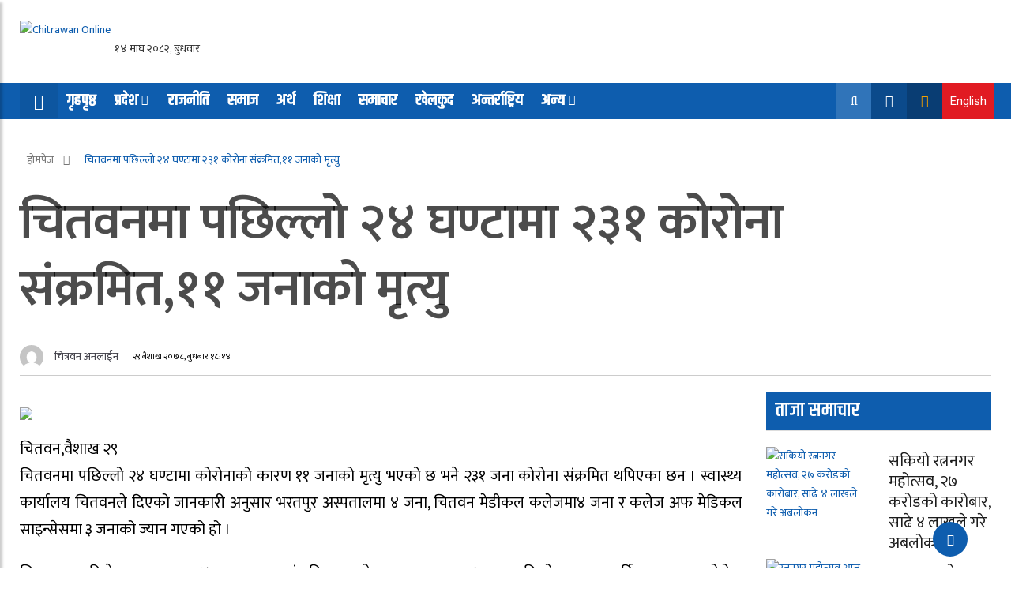

--- FILE ---
content_type: text/html; charset=UTF-8
request_url: https://www.chitrawanonline.com/?p=16450
body_size: 16983
content:
<!doctype html>
<html dir="ltr" lang="en-US" prefix="og: https://ogp.me/ns#" xmlns:og="http://opengraphprotocol.org/schema/" xmlns:fb="http://www.facebook.com/2008/fbml">
	<head>
				<link rel="preconnect" href="https://fonts.googleapis.com">
<link rel="preconnect" href="https://fonts.gstatic.com" crossorigin>
<link href="https://fonts.googleapis.com/css2?family=Khand:wght@300;400;500;600;700&display=swap" rel="stylesheet">
<link href="https://fonts.googleapis.com/css2?family=Mukta:wght@300;400;500;600;700&display=swap" rel="stylesheet">

		<meta charset="UTF-8">
		
		<meta name="description" content="News from Chitwan">
		
		<meta charset="UTF-8">
        <meta name="viewport" content="width=device-width, initial-scale=1">
        
		<meta http-equiv="X-UA-Compatible" content="IE=edge">
		
				
		<!-- Global Font -->
		<link href="https://fonts.googleapis.com/css?family=Roboto:400,600,700" rel="stylesheet">

		<!-- Nepali Fonts -->
		<link href="https://fonts.googleapis.com/css?family=Niramit" rel="stylesheet">
		<link rel='stylesheet' id='custom-google-fonts-css'  href='https://fonts.googleapis.com/css?family=Ek+Mukta:400,500,600,700,800' type='text/css' media='all' />
		<link rel='stylesheet' id='custom-google-fonts-css'  href='https://fonts.googleapis.com/css?family=Mukta:400,500,600,700,800' type='text/css' media='all' />

		<!-- CSS ================================================== -->
		
		<!-- Bootstrap -->
		<link rel="stylesheet" href="https://chitrawanonline.com/wp-content/themes/OK/assets/css/bootstrap.min.css">
		
		<!-- IconFont -->
		<link rel="stylesheet" href="https://chitrawanonline.com/wp-content/themes/OK/assets/css/iconfonts.css">
		<!-- FontAwesome -->
		<link rel="stylesheet" href="https://chitrawanonline.com/wp-content/themes/OK/assets/css/font-awesome.min.css">
		<!-- Owl Carousel -->
		<link rel="stylesheet" href="https://chitrawanonline.com/wp-content/themes/OK/assets/css/owl.carousel.min.css">
		<link rel="stylesheet" href="https://chitrawanonline.com/wp-content/themes/OK/assets/css/owl.theme.default.min.css">
		<!-- magnific -->
		<link rel="stylesheet" href="https://chitrawanonline.com/wp-content/themes/OK/assets/css/magnific-popup.css">

		
		<link rel="stylesheet" href="https://chitrawanonline.com/wp-content/themes/OK/assets/css/animate.css">

		<!-- Template styles-->
		<link rel="stylesheet" href="https://chitrawanonline.com/wp-content/themes/OK/assets/css/style.css">
		<!-- Responsive styles-->
		<link rel="stylesheet" href="https://chitrawanonline.com/wp-content/themes/OK/assets/css/responsive.css">
		
		<!-- Colorbox -->
		<link rel="stylesheet" href="https://chitrawanonline.com/wp-content/themes/OK/assets/css/colorbox.css">

		<!-- HTML5 shim, for IE6-8 support of HTML5 elements. All other JS at the end of file. -->
		<!--[if lt IE 9]>
		  <script src="https://chitrawanonline.com/wp-content/themes/OK/assets/js/html5shiv.js"></script>
		  <script src="https://chitrawanonline.com/wp-content/themes/OK/assets/js/respond.min.js"></script>
		<![endif]-->
   
		
		<script type="text/javascript">
/* <![CDATA[ */
window.JetpackScriptData = {"site":{"icon":"https://i0.wp.com/chitrawanonline.com/wp-content/uploads/2021/05/cropped-icon.png?w=64\u0026ssl=1","title":"Chitrawan Online","host":"unknown","is_wpcom_platform":false}};
/* ]]> */
</script>
	<style>img:is([sizes="auto" i], [sizes^="auto," i]) { contain-intrinsic-size: 3000px 1500px }</style>
	
		<!-- All in One SEO 4.8.5 - aioseo.com -->
		<title>चितवनमा पछिल्लो २४ घण्टामा २३१ कोरोना संक्रमित,११ जनाको मृत्यु - Chitrawan Online</title>
	<meta name="description" content="चितवन,वैशाख २९ चितवनमा पछिल्लो २४ घण्टामा कोरोनाको कारण ११ जनाको मृत्यु भएको छ भने २३१ जना कोरोना संक्रमित थपिएका छन । स्वास्थ्य कार्यालय चितवनले दिएको जानकारी अनुसार भरतपुर अस्पतालमा ४ जना, चितवन मेडीकल कलेजमा४ जना र कलेज अफ मेडिकल साइन्सेसमा ३ जनाको ज्यान गएको हो । चितवनमा अहिले सम्म १० हजार ४ सय ३१ जना" />
	<meta name="robots" content="max-image-preview:large" />
	<meta name="author" content="चित्रवन अनलाईन"/>
	<link rel="canonical" href="https://www.chitrawanonline.com/?p=16450" />
	<meta name="generator" content="All in One SEO (AIOSEO) 4.8.5" />
		<meta property="og:locale" content="en_US" />
		<meta property="og:site_name" content="Chitrawan Online - News from Chitwan" />
		<meta property="og:type" content="article" />
		<meta property="og:title" content="चितवनमा पछिल्लो २४ घण्टामा २३१ कोरोना संक्रमित,११ जनाको मृत्यु - Chitrawan Online" />
		<meta property="og:description" content="चितवन,वैशाख २९ चितवनमा पछिल्लो २४ घण्टामा कोरोनाको कारण ११ जनाको मृत्यु भएको छ भने २३१ जना कोरोना संक्रमित थपिएका छन । स्वास्थ्य कार्यालय चितवनले दिएको जानकारी अनुसार भरतपुर अस्पतालमा ४ जना, चितवन मेडीकल कलेजमा४ जना र कलेज अफ मेडिकल साइन्सेसमा ३ जनाको ज्यान गएको हो । चितवनमा अहिले सम्म १० हजार ४ सय ३१ जना" />
		<meta property="og:url" content="https://www.chitrawanonline.com/?p=16450" />
		<meta property="og:image" content="https://chitrawanonline.com/wp-content/uploads/2021/05/14-scaled.jpg" />
		<meta property="og:image:secure_url" content="https://chitrawanonline.com/wp-content/uploads/2021/05/14-scaled.jpg" />
		<meta property="og:image:width" content="2560" />
		<meta property="og:image:height" content="1067" />
		<meta property="article:published_time" content="2021-05-12T12:29:07+00:00" />
		<meta property="article:modified_time" content="2021-05-12T12:29:07+00:00" />
		<meta name="twitter:card" content="summary" />
		<meta name="twitter:title" content="चितवनमा पछिल्लो २४ घण्टामा २३१ कोरोना संक्रमित,११ जनाको मृत्यु - Chitrawan Online" />
		<meta name="twitter:description" content="चितवन,वैशाख २९ चितवनमा पछिल्लो २४ घण्टामा कोरोनाको कारण ११ जनाको मृत्यु भएको छ भने २३१ जना कोरोना संक्रमित थपिएका छन । स्वास्थ्य कार्यालय चितवनले दिएको जानकारी अनुसार भरतपुर अस्पतालमा ४ जना, चितवन मेडीकल कलेजमा४ जना र कलेज अफ मेडिकल साइन्सेसमा ३ जनाको ज्यान गएको हो । चितवनमा अहिले सम्म १० हजार ४ सय ३१ जना" />
		<meta name="twitter:image" content="https://chitrawanonline.com/wp-content/uploads/2021/05/14-scaled.jpg" />
		<script type="application/ld+json" class="aioseo-schema">
			{"@context":"https:\/\/schema.org","@graph":[{"@type":"BlogPosting","@id":"https:\/\/www.chitrawanonline.com\/?p=16450#blogposting","name":"\u091a\u093f\u0924\u0935\u0928\u092e\u093e \u092a\u091b\u093f\u0932\u094d\u0932\u094b \u0968\u096a \u0918\u0923\u094d\u091f\u093e\u092e\u093e \u0968\u0969\u0967 \u0915\u094b\u0930\u094b\u0928\u093e \u0938\u0902\u0915\u094d\u0930\u092e\u093f\u0924,\u0967\u0967 \u091c\u0928\u093e\u0915\u094b \u092e\u0943\u0924\u094d\u092f\u0941 - Chitrawan Online","headline":"\u091a\u093f\u0924\u0935\u0928\u092e\u093e \u092a\u091b\u093f\u0932\u094d\u0932\u094b \u0968\u096a \u0918\u0923\u094d\u091f\u093e\u092e\u093e \u0968\u0969\u0967 \u0915\u094b\u0930\u094b\u0928\u093e \u0938\u0902\u0915\u094d\u0930\u092e\u093f\u0924,\u0967\u0967 \u091c\u0928\u093e\u0915\u094b \u092e\u0943\u0924\u094d\u092f\u0941","author":{"@id":"https:\/\/www.chitrawanonline.com\/?author=9#author"},"publisher":{"@id":"https:\/\/www.chitrawanonline.com\/#organization"},"image":{"@type":"ImageObject","url":"https:\/\/chitrawanonline.com\/wp-content\/uploads\/2021\/05\/14-scaled.jpg","width":2560,"height":1067},"datePublished":"2021-05-12T18:14:07+05:45","dateModified":"2021-05-12T18:14:07+05:45","inLanguage":"en-US","mainEntityOfPage":{"@id":"https:\/\/www.chitrawanonline.com\/?p=16450#webpage"},"isPartOf":{"@id":"https:\/\/www.chitrawanonline.com\/?p=16450#webpage"},"articleSection":"\u0938\u092e\u093e\u091a\u093e\u0930, \u0938\u094d\u0935\u093e\u0938\u094d\u0925\u094d\u092f, \u0939\u0947\u0921\u0932\u093e\u0908\u0928"},{"@type":"BreadcrumbList","@id":"https:\/\/www.chitrawanonline.com\/?p=16450#breadcrumblist","itemListElement":[{"@type":"ListItem","@id":"https:\/\/www.chitrawanonline.com#listItem","position":1,"name":"Home","item":"https:\/\/www.chitrawanonline.com","nextItem":{"@type":"ListItem","@id":"https:\/\/www.chitrawanonline.com\/?cat=4#listItem","name":"\u0939\u0947\u0921\u0932\u093e\u0908\u0928"}},{"@type":"ListItem","@id":"https:\/\/www.chitrawanonline.com\/?cat=4#listItem","position":2,"name":"\u0939\u0947\u0921\u0932\u093e\u0908\u0928","item":"https:\/\/www.chitrawanonline.com\/?cat=4","nextItem":{"@type":"ListItem","@id":"https:\/\/www.chitrawanonline.com\/?p=16450#listItem","name":"\u091a\u093f\u0924\u0935\u0928\u092e\u093e \u092a\u091b\u093f\u0932\u094d\u0932\u094b \u0968\u096a \u0918\u0923\u094d\u091f\u093e\u092e\u093e \u0968\u0969\u0967 \u0915\u094b\u0930\u094b\u0928\u093e \u0938\u0902\u0915\u094d\u0930\u092e\u093f\u0924,\u0967\u0967 \u091c\u0928\u093e\u0915\u094b \u092e\u0943\u0924\u094d\u092f\u0941"},"previousItem":{"@type":"ListItem","@id":"https:\/\/www.chitrawanonline.com#listItem","name":"Home"}},{"@type":"ListItem","@id":"https:\/\/www.chitrawanonline.com\/?p=16450#listItem","position":3,"name":"\u091a\u093f\u0924\u0935\u0928\u092e\u093e \u092a\u091b\u093f\u0932\u094d\u0932\u094b \u0968\u096a \u0918\u0923\u094d\u091f\u093e\u092e\u093e \u0968\u0969\u0967 \u0915\u094b\u0930\u094b\u0928\u093e \u0938\u0902\u0915\u094d\u0930\u092e\u093f\u0924,\u0967\u0967 \u091c\u0928\u093e\u0915\u094b \u092e\u0943\u0924\u094d\u092f\u0941","previousItem":{"@type":"ListItem","@id":"https:\/\/www.chitrawanonline.com\/?cat=4#listItem","name":"\u0939\u0947\u0921\u0932\u093e\u0908\u0928"}}]},{"@type":"Organization","@id":"https:\/\/www.chitrawanonline.com\/#organization","name":"Chitrawan Online","description":"News from Chitwan","url":"https:\/\/www.chitrawanonline.com\/","logo":{"@type":"ImageObject","url":"https:\/\/chitrawanonline.com\/wp-content\/uploads\/2024\/11\/Chitrawan-Online-Logo.png","@id":"https:\/\/www.chitrawanonline.com\/?p=16450\/#organizationLogo","width":400,"height":100},"image":{"@id":"https:\/\/www.chitrawanonline.com\/?p=16450\/#organizationLogo"}},{"@type":"Person","@id":"https:\/\/www.chitrawanonline.com\/?author=9#author","url":"https:\/\/www.chitrawanonline.com\/?author=9","name":"\u091a\u093f\u0924\u094d\u0930\u0935\u0928 \u0905\u0928\u0932\u093e\u0908\u0928","image":{"@type":"ImageObject","@id":"https:\/\/www.chitrawanonline.com\/?p=16450#authorImage","url":"https:\/\/secure.gravatar.com\/avatar\/cf4bc512f570e5d97f6a245b1930479240f0054f8fbcadc5de64e06c6e329848?s=96&d=mm&r=g","width":96,"height":96,"caption":"\u091a\u093f\u0924\u094d\u0930\u0935\u0928 \u0905\u0928\u0932\u093e\u0908\u0928"}},{"@type":"WebPage","@id":"https:\/\/www.chitrawanonline.com\/?p=16450#webpage","url":"https:\/\/www.chitrawanonline.com\/?p=16450","name":"\u091a\u093f\u0924\u0935\u0928\u092e\u093e \u092a\u091b\u093f\u0932\u094d\u0932\u094b \u0968\u096a \u0918\u0923\u094d\u091f\u093e\u092e\u093e \u0968\u0969\u0967 \u0915\u094b\u0930\u094b\u0928\u093e \u0938\u0902\u0915\u094d\u0930\u092e\u093f\u0924,\u0967\u0967 \u091c\u0928\u093e\u0915\u094b \u092e\u0943\u0924\u094d\u092f\u0941 - Chitrawan Online","description":"\u091a\u093f\u0924\u0935\u0928,\u0935\u0948\u0936\u093e\u0916 \u0968\u096f \u091a\u093f\u0924\u0935\u0928\u092e\u093e \u092a\u091b\u093f\u0932\u094d\u0932\u094b \u0968\u096a \u0918\u0923\u094d\u091f\u093e\u092e\u093e \u0915\u094b\u0930\u094b\u0928\u093e\u0915\u094b \u0915\u093e\u0930\u0923 \u0967\u0967 \u091c\u0928\u093e\u0915\u094b \u092e\u0943\u0924\u094d\u092f\u0941 \u092d\u090f\u0915\u094b \u091b \u092d\u0928\u0947 \u0968\u0969\u0967 \u091c\u0928\u093e \u0915\u094b\u0930\u094b\u0928\u093e \u0938\u0902\u0915\u094d\u0930\u092e\u093f\u0924 \u0925\u092a\u093f\u090f\u0915\u093e \u091b\u0928 \u0964 \u0938\u094d\u0935\u093e\u0938\u094d\u0925\u094d\u092f \u0915\u093e\u0930\u094d\u092f\u093e\u0932\u092f \u091a\u093f\u0924\u0935\u0928\u0932\u0947 \u0926\u093f\u090f\u0915\u094b \u091c\u093e\u0928\u0915\u093e\u0930\u0940 \u0905\u0928\u0941\u0938\u093e\u0930 \u092d\u0930\u0924\u092a\u0941\u0930 \u0905\u0938\u094d\u092a\u0924\u093e\u0932\u092e\u093e \u096a \u091c\u0928\u093e, \u091a\u093f\u0924\u0935\u0928 \u092e\u0947\u0921\u0940\u0915\u0932 \u0915\u0932\u0947\u091c\u092e\u093e\u096a \u091c\u0928\u093e \u0930 \u0915\u0932\u0947\u091c \u0905\u092b \u092e\u0947\u0921\u093f\u0915\u0932 \u0938\u093e\u0907\u0928\u094d\u0938\u0947\u0938\u092e\u093e \u0969 \u091c\u0928\u093e\u0915\u094b \u091c\u094d\u092f\u093e\u0928 \u0917\u090f\u0915\u094b \u0939\u094b \u0964 \u091a\u093f\u0924\u0935\u0928\u092e\u093e \u0905\u0939\u093f\u0932\u0947 \u0938\u092e\u094d\u092e \u0967\u0966 \u0939\u091c\u093e\u0930 \u096a \u0938\u092f \u0969\u0967 \u091c\u0928\u093e","inLanguage":"en-US","isPartOf":{"@id":"https:\/\/www.chitrawanonline.com\/#website"},"breadcrumb":{"@id":"https:\/\/www.chitrawanonline.com\/?p=16450#breadcrumblist"},"author":{"@id":"https:\/\/www.chitrawanonline.com\/?author=9#author"},"creator":{"@id":"https:\/\/www.chitrawanonline.com\/?author=9#author"},"image":{"@type":"ImageObject","url":"https:\/\/chitrawanonline.com\/wp-content\/uploads\/2021\/05\/14-scaled.jpg","@id":"https:\/\/www.chitrawanonline.com\/?p=16450\/#mainImage","width":2560,"height":1067},"primaryImageOfPage":{"@id":"https:\/\/www.chitrawanonline.com\/?p=16450#mainImage"},"datePublished":"2021-05-12T18:14:07+05:45","dateModified":"2021-05-12T18:14:07+05:45"},{"@type":"WebSite","@id":"https:\/\/www.chitrawanonline.com\/#website","url":"https:\/\/www.chitrawanonline.com\/","name":"Chitrawan Online","description":"News from Chitwan","inLanguage":"en-US","publisher":{"@id":"https:\/\/www.chitrawanonline.com\/#organization"}}]}
		</script>
		<!-- All in One SEO -->

<link rel='dns-prefetch' href='//platform-api.sharethis.com' />
<link rel="alternate" type="application/rss+xml" title="Chitrawan Online &raquo; चितवनमा पछिल्लो २४ घण्टामा २३१ कोरोना संक्रमित,११ जनाको मृत्यु Comments Feed" href="https://www.chitrawanonline.com/?feed=rss2&#038;p=16450" />
<meta property="fb:app_id" content="" /><meta property="og:title" content="चितवनमा पछिल्लो २४ घण्टामा २३१ कोरोना संक्रमित,११ जनाको मृत्यु"/><meta property="og:type" content="article"/><meta property="og:url" content="https://www.chitrawanonline.com/?p=16450"/><meta property="og:site_name" content="Your Site NAME Goes HERE"/><meta property="og:image" content="https://chitrawanonline.com/wp-content/uploads/2021/05/14-300x125.jpg"/>
<script type="text/javascript">
/* <![CDATA[ */
window._wpemojiSettings = {"baseUrl":"https:\/\/s.w.org\/images\/core\/emoji\/16.0.1\/72x72\/","ext":".png","svgUrl":"https:\/\/s.w.org\/images\/core\/emoji\/16.0.1\/svg\/","svgExt":".svg","source":{"concatemoji":"https:\/\/chitrawanonline.com\/wp-includes\/js\/wp-emoji-release.min.js?ver=6.8.3"}};
/*! This file is auto-generated */
!function(s,n){var o,i,e;function c(e){try{var t={supportTests:e,timestamp:(new Date).valueOf()};sessionStorage.setItem(o,JSON.stringify(t))}catch(e){}}function p(e,t,n){e.clearRect(0,0,e.canvas.width,e.canvas.height),e.fillText(t,0,0);var t=new Uint32Array(e.getImageData(0,0,e.canvas.width,e.canvas.height).data),a=(e.clearRect(0,0,e.canvas.width,e.canvas.height),e.fillText(n,0,0),new Uint32Array(e.getImageData(0,0,e.canvas.width,e.canvas.height).data));return t.every(function(e,t){return e===a[t]})}function u(e,t){e.clearRect(0,0,e.canvas.width,e.canvas.height),e.fillText(t,0,0);for(var n=e.getImageData(16,16,1,1),a=0;a<n.data.length;a++)if(0!==n.data[a])return!1;return!0}function f(e,t,n,a){switch(t){case"flag":return n(e,"\ud83c\udff3\ufe0f\u200d\u26a7\ufe0f","\ud83c\udff3\ufe0f\u200b\u26a7\ufe0f")?!1:!n(e,"\ud83c\udde8\ud83c\uddf6","\ud83c\udde8\u200b\ud83c\uddf6")&&!n(e,"\ud83c\udff4\udb40\udc67\udb40\udc62\udb40\udc65\udb40\udc6e\udb40\udc67\udb40\udc7f","\ud83c\udff4\u200b\udb40\udc67\u200b\udb40\udc62\u200b\udb40\udc65\u200b\udb40\udc6e\u200b\udb40\udc67\u200b\udb40\udc7f");case"emoji":return!a(e,"\ud83e\udedf")}return!1}function g(e,t,n,a){var r="undefined"!=typeof WorkerGlobalScope&&self instanceof WorkerGlobalScope?new OffscreenCanvas(300,150):s.createElement("canvas"),o=r.getContext("2d",{willReadFrequently:!0}),i=(o.textBaseline="top",o.font="600 32px Arial",{});return e.forEach(function(e){i[e]=t(o,e,n,a)}),i}function t(e){var t=s.createElement("script");t.src=e,t.defer=!0,s.head.appendChild(t)}"undefined"!=typeof Promise&&(o="wpEmojiSettingsSupports",i=["flag","emoji"],n.supports={everything:!0,everythingExceptFlag:!0},e=new Promise(function(e){s.addEventListener("DOMContentLoaded",e,{once:!0})}),new Promise(function(t){var n=function(){try{var e=JSON.parse(sessionStorage.getItem(o));if("object"==typeof e&&"number"==typeof e.timestamp&&(new Date).valueOf()<e.timestamp+604800&&"object"==typeof e.supportTests)return e.supportTests}catch(e){}return null}();if(!n){if("undefined"!=typeof Worker&&"undefined"!=typeof OffscreenCanvas&&"undefined"!=typeof URL&&URL.createObjectURL&&"undefined"!=typeof Blob)try{var e="postMessage("+g.toString()+"("+[JSON.stringify(i),f.toString(),p.toString(),u.toString()].join(",")+"));",a=new Blob([e],{type:"text/javascript"}),r=new Worker(URL.createObjectURL(a),{name:"wpTestEmojiSupports"});return void(r.onmessage=function(e){c(n=e.data),r.terminate(),t(n)})}catch(e){}c(n=g(i,f,p,u))}t(n)}).then(function(e){for(var t in e)n.supports[t]=e[t],n.supports.everything=n.supports.everything&&n.supports[t],"flag"!==t&&(n.supports.everythingExceptFlag=n.supports.everythingExceptFlag&&n.supports[t]);n.supports.everythingExceptFlag=n.supports.everythingExceptFlag&&!n.supports.flag,n.DOMReady=!1,n.readyCallback=function(){n.DOMReady=!0}}).then(function(){return e}).then(function(){var e;n.supports.everything||(n.readyCallback(),(e=n.source||{}).concatemoji?t(e.concatemoji):e.wpemoji&&e.twemoji&&(t(e.twemoji),t(e.wpemoji)))}))}((window,document),window._wpemojiSettings);
/* ]]> */
</script>
<style id='wp-emoji-styles-inline-css' type='text/css'>

	img.wp-smiley, img.emoji {
		display: inline !important;
		border: none !important;
		box-shadow: none !important;
		height: 1em !important;
		width: 1em !important;
		margin: 0 0.07em !important;
		vertical-align: -0.1em !important;
		background: none !important;
		padding: 0 !important;
	}
</style>
<link rel='stylesheet' id='wp-block-library-css' href='https://chitrawanonline.com/wp-includes/css/dist/block-library/style.min.css?ver=6.8.3' type='text/css' media='all' />
<style id='classic-theme-styles-inline-css' type='text/css'>
/*! This file is auto-generated */
.wp-block-button__link{color:#fff;background-color:#32373c;border-radius:9999px;box-shadow:none;text-decoration:none;padding:calc(.667em + 2px) calc(1.333em + 2px);font-size:1.125em}.wp-block-file__button{background:#32373c;color:#fff;text-decoration:none}
</style>
<style id='global-styles-inline-css' type='text/css'>
:root{--wp--preset--aspect-ratio--square: 1;--wp--preset--aspect-ratio--4-3: 4/3;--wp--preset--aspect-ratio--3-4: 3/4;--wp--preset--aspect-ratio--3-2: 3/2;--wp--preset--aspect-ratio--2-3: 2/3;--wp--preset--aspect-ratio--16-9: 16/9;--wp--preset--aspect-ratio--9-16: 9/16;--wp--preset--color--black: #000000;--wp--preset--color--cyan-bluish-gray: #abb8c3;--wp--preset--color--white: #ffffff;--wp--preset--color--pale-pink: #f78da7;--wp--preset--color--vivid-red: #cf2e2e;--wp--preset--color--luminous-vivid-orange: #ff6900;--wp--preset--color--luminous-vivid-amber: #fcb900;--wp--preset--color--light-green-cyan: #7bdcb5;--wp--preset--color--vivid-green-cyan: #00d084;--wp--preset--color--pale-cyan-blue: #8ed1fc;--wp--preset--color--vivid-cyan-blue: #0693e3;--wp--preset--color--vivid-purple: #9b51e0;--wp--preset--gradient--vivid-cyan-blue-to-vivid-purple: linear-gradient(135deg,rgba(6,147,227,1) 0%,rgb(155,81,224) 100%);--wp--preset--gradient--light-green-cyan-to-vivid-green-cyan: linear-gradient(135deg,rgb(122,220,180) 0%,rgb(0,208,130) 100%);--wp--preset--gradient--luminous-vivid-amber-to-luminous-vivid-orange: linear-gradient(135deg,rgba(252,185,0,1) 0%,rgba(255,105,0,1) 100%);--wp--preset--gradient--luminous-vivid-orange-to-vivid-red: linear-gradient(135deg,rgba(255,105,0,1) 0%,rgb(207,46,46) 100%);--wp--preset--gradient--very-light-gray-to-cyan-bluish-gray: linear-gradient(135deg,rgb(238,238,238) 0%,rgb(169,184,195) 100%);--wp--preset--gradient--cool-to-warm-spectrum: linear-gradient(135deg,rgb(74,234,220) 0%,rgb(151,120,209) 20%,rgb(207,42,186) 40%,rgb(238,44,130) 60%,rgb(251,105,98) 80%,rgb(254,248,76) 100%);--wp--preset--gradient--blush-light-purple: linear-gradient(135deg,rgb(255,206,236) 0%,rgb(152,150,240) 100%);--wp--preset--gradient--blush-bordeaux: linear-gradient(135deg,rgb(254,205,165) 0%,rgb(254,45,45) 50%,rgb(107,0,62) 100%);--wp--preset--gradient--luminous-dusk: linear-gradient(135deg,rgb(255,203,112) 0%,rgb(199,81,192) 50%,rgb(65,88,208) 100%);--wp--preset--gradient--pale-ocean: linear-gradient(135deg,rgb(255,245,203) 0%,rgb(182,227,212) 50%,rgb(51,167,181) 100%);--wp--preset--gradient--electric-grass: linear-gradient(135deg,rgb(202,248,128) 0%,rgb(113,206,126) 100%);--wp--preset--gradient--midnight: linear-gradient(135deg,rgb(2,3,129) 0%,rgb(40,116,252) 100%);--wp--preset--font-size--small: 13px;--wp--preset--font-size--medium: 20px;--wp--preset--font-size--large: 36px;--wp--preset--font-size--x-large: 42px;--wp--preset--spacing--20: 0.44rem;--wp--preset--spacing--30: 0.67rem;--wp--preset--spacing--40: 1rem;--wp--preset--spacing--50: 1.5rem;--wp--preset--spacing--60: 2.25rem;--wp--preset--spacing--70: 3.38rem;--wp--preset--spacing--80: 5.06rem;--wp--preset--shadow--natural: 6px 6px 9px rgba(0, 0, 0, 0.2);--wp--preset--shadow--deep: 12px 12px 50px rgba(0, 0, 0, 0.4);--wp--preset--shadow--sharp: 6px 6px 0px rgba(0, 0, 0, 0.2);--wp--preset--shadow--outlined: 6px 6px 0px -3px rgba(255, 255, 255, 1), 6px 6px rgba(0, 0, 0, 1);--wp--preset--shadow--crisp: 6px 6px 0px rgba(0, 0, 0, 1);}:where(.is-layout-flex){gap: 0.5em;}:where(.is-layout-grid){gap: 0.5em;}body .is-layout-flex{display: flex;}.is-layout-flex{flex-wrap: wrap;align-items: center;}.is-layout-flex > :is(*, div){margin: 0;}body .is-layout-grid{display: grid;}.is-layout-grid > :is(*, div){margin: 0;}:where(.wp-block-columns.is-layout-flex){gap: 2em;}:where(.wp-block-columns.is-layout-grid){gap: 2em;}:where(.wp-block-post-template.is-layout-flex){gap: 1.25em;}:where(.wp-block-post-template.is-layout-grid){gap: 1.25em;}.has-black-color{color: var(--wp--preset--color--black) !important;}.has-cyan-bluish-gray-color{color: var(--wp--preset--color--cyan-bluish-gray) !important;}.has-white-color{color: var(--wp--preset--color--white) !important;}.has-pale-pink-color{color: var(--wp--preset--color--pale-pink) !important;}.has-vivid-red-color{color: var(--wp--preset--color--vivid-red) !important;}.has-luminous-vivid-orange-color{color: var(--wp--preset--color--luminous-vivid-orange) !important;}.has-luminous-vivid-amber-color{color: var(--wp--preset--color--luminous-vivid-amber) !important;}.has-light-green-cyan-color{color: var(--wp--preset--color--light-green-cyan) !important;}.has-vivid-green-cyan-color{color: var(--wp--preset--color--vivid-green-cyan) !important;}.has-pale-cyan-blue-color{color: var(--wp--preset--color--pale-cyan-blue) !important;}.has-vivid-cyan-blue-color{color: var(--wp--preset--color--vivid-cyan-blue) !important;}.has-vivid-purple-color{color: var(--wp--preset--color--vivid-purple) !important;}.has-black-background-color{background-color: var(--wp--preset--color--black) !important;}.has-cyan-bluish-gray-background-color{background-color: var(--wp--preset--color--cyan-bluish-gray) !important;}.has-white-background-color{background-color: var(--wp--preset--color--white) !important;}.has-pale-pink-background-color{background-color: var(--wp--preset--color--pale-pink) !important;}.has-vivid-red-background-color{background-color: var(--wp--preset--color--vivid-red) !important;}.has-luminous-vivid-orange-background-color{background-color: var(--wp--preset--color--luminous-vivid-orange) !important;}.has-luminous-vivid-amber-background-color{background-color: var(--wp--preset--color--luminous-vivid-amber) !important;}.has-light-green-cyan-background-color{background-color: var(--wp--preset--color--light-green-cyan) !important;}.has-vivid-green-cyan-background-color{background-color: var(--wp--preset--color--vivid-green-cyan) !important;}.has-pale-cyan-blue-background-color{background-color: var(--wp--preset--color--pale-cyan-blue) !important;}.has-vivid-cyan-blue-background-color{background-color: var(--wp--preset--color--vivid-cyan-blue) !important;}.has-vivid-purple-background-color{background-color: var(--wp--preset--color--vivid-purple) !important;}.has-black-border-color{border-color: var(--wp--preset--color--black) !important;}.has-cyan-bluish-gray-border-color{border-color: var(--wp--preset--color--cyan-bluish-gray) !important;}.has-white-border-color{border-color: var(--wp--preset--color--white) !important;}.has-pale-pink-border-color{border-color: var(--wp--preset--color--pale-pink) !important;}.has-vivid-red-border-color{border-color: var(--wp--preset--color--vivid-red) !important;}.has-luminous-vivid-orange-border-color{border-color: var(--wp--preset--color--luminous-vivid-orange) !important;}.has-luminous-vivid-amber-border-color{border-color: var(--wp--preset--color--luminous-vivid-amber) !important;}.has-light-green-cyan-border-color{border-color: var(--wp--preset--color--light-green-cyan) !important;}.has-vivid-green-cyan-border-color{border-color: var(--wp--preset--color--vivid-green-cyan) !important;}.has-pale-cyan-blue-border-color{border-color: var(--wp--preset--color--pale-cyan-blue) !important;}.has-vivid-cyan-blue-border-color{border-color: var(--wp--preset--color--vivid-cyan-blue) !important;}.has-vivid-purple-border-color{border-color: var(--wp--preset--color--vivid-purple) !important;}.has-vivid-cyan-blue-to-vivid-purple-gradient-background{background: var(--wp--preset--gradient--vivid-cyan-blue-to-vivid-purple) !important;}.has-light-green-cyan-to-vivid-green-cyan-gradient-background{background: var(--wp--preset--gradient--light-green-cyan-to-vivid-green-cyan) !important;}.has-luminous-vivid-amber-to-luminous-vivid-orange-gradient-background{background: var(--wp--preset--gradient--luminous-vivid-amber-to-luminous-vivid-orange) !important;}.has-luminous-vivid-orange-to-vivid-red-gradient-background{background: var(--wp--preset--gradient--luminous-vivid-orange-to-vivid-red) !important;}.has-very-light-gray-to-cyan-bluish-gray-gradient-background{background: var(--wp--preset--gradient--very-light-gray-to-cyan-bluish-gray) !important;}.has-cool-to-warm-spectrum-gradient-background{background: var(--wp--preset--gradient--cool-to-warm-spectrum) !important;}.has-blush-light-purple-gradient-background{background: var(--wp--preset--gradient--blush-light-purple) !important;}.has-blush-bordeaux-gradient-background{background: var(--wp--preset--gradient--blush-bordeaux) !important;}.has-luminous-dusk-gradient-background{background: var(--wp--preset--gradient--luminous-dusk) !important;}.has-pale-ocean-gradient-background{background: var(--wp--preset--gradient--pale-ocean) !important;}.has-electric-grass-gradient-background{background: var(--wp--preset--gradient--electric-grass) !important;}.has-midnight-gradient-background{background: var(--wp--preset--gradient--midnight) !important;}.has-small-font-size{font-size: var(--wp--preset--font-size--small) !important;}.has-medium-font-size{font-size: var(--wp--preset--font-size--medium) !important;}.has-large-font-size{font-size: var(--wp--preset--font-size--large) !important;}.has-x-large-font-size{font-size: var(--wp--preset--font-size--x-large) !important;}
:where(.wp-block-post-template.is-layout-flex){gap: 1.25em;}:where(.wp-block-post-template.is-layout-grid){gap: 1.25em;}
:where(.wp-block-columns.is-layout-flex){gap: 2em;}:where(.wp-block-columns.is-layout-grid){gap: 2em;}
:root :where(.wp-block-pullquote){font-size: 1.5em;line-height: 1.6;}
</style>
<link rel='stylesheet' id='share-this-share-buttons-sticky-css' href='https://chitrawanonline.com/wp-content/plugins/sharethis-share-buttons/css/mu-style.css?ver=1753190358' type='text/css' media='all' />
<script type="text/javascript" src="//platform-api.sharethis.com/js/sharethis.js?ver=2.3.6#property=61f50d13cb61d300198fd0a3&amp;product=inline-buttons&amp;source=sharethis-share-buttons-wordpress" id="share-this-share-buttons-mu-js"></script>
<link rel="https://api.w.org/" href="https://www.chitrawanonline.com/index.php?rest_route=/" /><link rel="alternate" title="JSON" type="application/json" href="https://www.chitrawanonline.com/index.php?rest_route=/wp/v2/posts/16450" /><link rel="EditURI" type="application/rsd+xml" title="RSD" href="https://chitrawanonline.com/xmlrpc.php?rsd" />

<link rel='shortlink' href='https://www.chitrawanonline.com/?p=16450' />
<link rel="alternate" title="oEmbed (JSON)" type="application/json+oembed" href="https://www.chitrawanonline.com/index.php?rest_route=%2Foembed%2F1.0%2Fembed&#038;url=https%3A%2F%2Fwww.chitrawanonline.com%2F%3Fp%3D16450" />
<link rel="alternate" title="oEmbed (XML)" type="text/xml+oembed" href="https://www.chitrawanonline.com/index.php?rest_route=%2Foembed%2F1.0%2Fembed&#038;url=https%3A%2F%2Fwww.chitrawanonline.com%2F%3Fp%3D16450&#038;format=xml" />
<style type="text/css" id="custom-background-css">
body.custom-background { background-color: #ffffff; }
</style>
	<link rel="icon" href="https://chitrawanonline.com/wp-content/uploads/2021/05/cropped-icon-32x32.png" sizes="32x32" />
<link rel="icon" href="https://chitrawanonline.com/wp-content/uploads/2021/05/cropped-icon-192x192.png" sizes="192x192" />
<link rel="apple-touch-icon" href="https://chitrawanonline.com/wp-content/uploads/2021/05/cropped-icon-180x180.png" />
<meta name="msapplication-TileImage" content="https://chitrawanonline.com/wp-content/uploads/2021/05/cropped-icon-270x270.png" />
	</head>
<body id="main-body">
			
		<!-- Header start -->
	<header id="header" class="header">
		<div class="container">
			<div class="row align-items-center justify-content-between">
				<div class="col-md-3 col-sm-12">
					<div class="logo">
						<a href="https://www.chitrawanonline.com/" class="custom-logo-link" rel="home"><img width="400" height="100" src="https://chitrawanonline.com/wp-content/uploads/2024/11/Chitrawan-Online-Logo.png" class="custom-logo" alt="Chitrawan Online" decoding="async" srcset="https://chitrawanonline.com/wp-content/uploads/2024/11/Chitrawan-Online-Logo.png 400w, https://chitrawanonline.com/wp-content/uploads/2024/11/Chitrawan-Online-Logo-300x75.png 300w" sizes="(max-width: 400px) 100vw, 400px" /></a>                        	<div class="date"> <iframe scrolling="no" border="0" frameborder="0" marginwidth="0" marginheight="0" allowtransparency="true" src="https://www.ashesh.com.np/linknepali-time.php?dwn=only&font_color=333333&font_size=14&bikram_sambat=0&format=dmyw&api=962173k280" width="165" height="22"></iframe>     </div>
					</div>
				</div><!-- logo col end -->

				<div class="col-md-7 col-sm-12 header-right">
					<div class="top__header__ads">

												
					</div>
				</div><!-- header right end -->
			</div><!-- Row end -->
		</div><!-- Logo and banner area end -->
	</header><!--/ Header end -->

	
	<nav class="header__nav">
		<div class="container">
			<div class="nav__wrap">
			<div class="cl-lg-12">
			<div class="row">
				<div class="left__ col-lg-8 col-md-7 col-sm-3 col-xs-2">
				<div class="sticky__logo hide float-left">
					<a href="" class=""> <img src="" /> </a>
					<span class="date__note">
					     <iframe scrolling="no" border="0" frameborder="0" marginwidth="0" marginheight="0" allowtransparency="true" src="https://www.ashesh.com.np/linknepali-time.php?dwn=only&font_color=fff&font_size=14&bikram_sambat=0&format=dmyw&api=962173k280" width="165" height="22"></iframe>   </span>
				</div>
					<a class="sidebar__collapse float-left" id="sidebarCollapse"> 
						<i class="fa fa-bars" style=" color: #FFF; position: relative; top: 2px; "> </i> 
						<!-- <svg width="30" height="30" viewBox="0 0 20 20" xmlns="http://www.w3.org/2000/svg" data-svg="menu" style="fill: white;"><rect x="2" y="4" width="16" height="1"></rect><rect x="2" y="9" width="10" height="1"></rect><rect x="2" y="14" width="16" height="1"></rect></svg> -->
					</a> 
					<ul id="desktop__only" class="nav-menu"><li id="menu-item-11733" class="menu-item menu-item-type-custom menu-item-object-custom menu-item-11733"><a href="https://chitrawanonline.com">गृहपृष्ठ</a></li>
<li id="menu-item-11720" class="menu-item menu-item-type-taxonomy menu-item-object-category menu-item-has-children menu-item-11720"><a href="https://www.chitrawanonline.com/?cat=14">प्रदेश</a>
<ul class="sub-menu">
	<li id="menu-item-21092" class="menu-item menu-item-type-taxonomy menu-item-object-category menu-item-21092"><a href="https://www.chitrawanonline.com/?cat=49">बागमती</a></li>
</ul>
</li>
<li id="menu-item-11722" class="menu-item menu-item-type-taxonomy menu-item-object-category menu-item-11722"><a href="https://www.chitrawanonline.com/?cat=17">राजनीति</a></li>
<li id="menu-item-11723" class="menu-item menu-item-type-taxonomy menu-item-object-category menu-item-11723"><a href="https://www.chitrawanonline.com/?cat=21">समाज</a></li>
<li id="menu-item-11724" class="menu-item menu-item-type-taxonomy menu-item-object-category menu-item-11724"><a href="https://www.chitrawanonline.com/?cat=26">अर्थ</a></li>
<li id="menu-item-11725" class="menu-item menu-item-type-taxonomy menu-item-object-category menu-item-11725"><a href="https://www.chitrawanonline.com/?cat=27">शिक्षा</a></li>
<li id="menu-item-11726" class="menu-item menu-item-type-taxonomy menu-item-object-category current-post-ancestor current-menu-parent current-post-parent menu-item-11726"><a href="https://www.chitrawanonline.com/?cat=15">समाचार</a></li>
<li id="menu-item-11727" class="menu-item menu-item-type-taxonomy menu-item-object-category menu-item-11727"><a href="https://www.chitrawanonline.com/?cat=19">खेलकुद</a></li>
<li id="menu-item-11728" class="menu-item menu-item-type-taxonomy menu-item-object-category menu-item-11728"><a href="https://www.chitrawanonline.com/?cat=28">अन्तर्राष्ट्रिय</a></li>
<li id="menu-item-21091" class="menu-item menu-item-type-custom menu-item-object-custom menu-item-has-children menu-item-21091"><a href="#">अन्य</a>
<ul class="sub-menu">
	<li id="menu-item-21093" class="menu-item menu-item-type-taxonomy menu-item-object-category current-post-ancestor current-menu-parent current-post-parent menu-item-21093"><a href="https://www.chitrawanonline.com/?cat=23">स्वास्थ्य</a></li>
	<li id="menu-item-21094" class="menu-item menu-item-type-taxonomy menu-item-object-category menu-item-21094"><a href="https://www.chitrawanonline.com/?cat=55">अनौठो संसार</a></li>
	<li id="menu-item-21095" class="menu-item menu-item-type-taxonomy menu-item-object-category menu-item-21095"><a href="https://www.chitrawanonline.com/?cat=37">अन्तरवार्ता</a></li>
	<li id="menu-item-21096" class="menu-item menu-item-type-taxonomy menu-item-object-category menu-item-21096"><a href="https://www.chitrawanonline.com/?cat=41">प्रवास</a></li>
	<li id="menu-item-21097" class="menu-item menu-item-type-taxonomy menu-item-object-category menu-item-21097"><a href="https://www.chitrawanonline.com/?cat=36">भिडियो</a></li>
	<li id="menu-item-21098" class="menu-item menu-item-type-taxonomy menu-item-object-category menu-item-21098"><a href="https://www.chitrawanonline.com/?cat=16">मनोरञ्जन</a></li>
	<li id="menu-item-21099" class="menu-item menu-item-type-taxonomy menu-item-object-category menu-item-21099"><a href="https://www.chitrawanonline.com/?cat=38">विचार/ब्लग</a></li>
	<li id="menu-item-21100" class="menu-item menu-item-type-taxonomy menu-item-object-category menu-item-21100"><a href="https://www.chitrawanonline.com/?cat=45">सूचना/प्रविधि</a></li>
</ul>
</li>
</ul> 
					
				</div>
				<div class="right__ col-lg-4 col-md-5 col-sm-9 col-xs-10">
					<ul class="right__btns">
						<li>
							<a class="icon__ search__"> 
								<i class="fa fa-search">  </i>
							</a>
						</li>
						
						<li>
							<a class="icon__ recent__"> 
								<i class="fa fa-clock-o">  </i>
							</a>
						</li>
						
						<li>
							<a class="icon__ popular__"> 
								<i class="fa fa-flash">  </i>
							</a>
						</li>
						
						<li>
							<a href="https://www.chitrawanonline.com/category/english" class="icon__ english__"> 
								<span> English </span> 
							</a>
						</li>
					</ul>	
					
				</div>
				</div>
				</div>
			</div>
		</div>
	
	
	
		<!-- Search Box -->
		<div class="search__box hide">
			<div class="container">
				<form action="https://www.chitrawanonline.com" method="GET">
					<div class="col-lg-12">
						<div class="row">
							<div class="col-lg-3">
								<div class="form-check no-calendar-icon">
									<input type="text" name="from" id="nepali-datepicker-from" class="form-control" placeholder="बाट ">
								</div>
							</div>

							<div class="col-lg-3">
								<div class="form-check no-calendar-icon">
									<input type="text" name="to" id="nepali-datepicker-to" class="form-control" placeholder="सम्म">
								</div>
							</div>
							<div class="col-lg-3">
								<div class="form-check no-keyword-icon">
									<input type="text" name="s" value="" class="form-control" placeholder="खोजशब्द">
								</div>
							</div>
							<div class="col-lg-3">
								<div class="mbl__mb__30">
										<input style="width: 80%; padding: .375rem .75rem; " type="submit" value="Search" class="btn btn-primary">
										<span class="close__search"> <i class="fa fa-close float-right"></i>
								</div>
							</div>
						</div>
					</div>
				</form>
			</div>
		</div>
		<!-- Search Box Ends -->
			
	<!-- Recent Posts -->
		<div class="recent__box hide">
			<div class="container">
				<div class="col-lg-12">
					<h2 class="block-title block-title-dark">
						<span class="title-angle-shap" style="font-size: 25px;"> ताजा अपडेट </span>
						<span class="close__btn close__resent"> <i class="fa fa-close">  </i> </span>
					</h2>
					<div class="row">
					
																	
						<div class="col-lg-4 col-md-12">
						
							<div class="list-post-block">
								<ul class="list-post">
								
									<li>
										<div class="post-block-style media">
											<div class="post-thumb thumb-md">
												<a href="https://www.chitrawanonline.com/?p=24956">
													<img class="img-fluid" src="https://chitrawanonline.com/wp-content/uploads/2026/01/Jiune-Bacha-Post-03-copy-scaled.jpg" alt="चितवने संगीतकार तथा गायक मानन्धरको &#8220;जिउने बाचा&#8221; सार्वजनिक">
												</a>
											</div><!-- Post thumb end -->

											<div class="post-content media-body">
												<h2 class="post-title">
													<a href="https://www.chitrawanonline.com/?p=24956"> चितवने संगीतकार तथा गायक मानन्धरको &#8220;जिउने बाचा&#8221; सार्वजनिक </a>
												</h2>
											</div><!-- Post content end -->
										</div><!-- Post block style end -->
									</li><!-- Li end -->
								
								</ul><!-- List post end -->
							</div>
							
						</div>
						
											
						<div class="col-lg-4 col-md-12">
						
							<div class="list-post-block">
								<ul class="list-post">
								
									<li>
										<div class="post-block-style media">
											<div class="post-thumb thumb-md">
												<a href="https://www.chitrawanonline.com/?p=24953">
													<img class="img-fluid" src="https://chitrawanonline.com/wp-content/uploads/2026/01/617128498_25753054414356077_814595101161093472_n.jpg" alt="सकियो रत्ननगर महोत्सव, २७ करोडको कारोबार, साढे ४ लाखले गरे अबलोकन">
												</a>
											</div><!-- Post thumb end -->

											<div class="post-content media-body">
												<h2 class="post-title">
													<a href="https://www.chitrawanonline.com/?p=24953"> सकियो रत्ननगर महोत्सव, २७ करोडको कारोबार, साढे ४ लाखले गरे अबलोकन </a>
												</h2>
											</div><!-- Post content end -->
										</div><!-- Post block style end -->
									</li><!-- Li end -->
								
								</ul><!-- List post end -->
							</div>
							
						</div>
						
											
						<div class="col-lg-4 col-md-12">
						
							<div class="list-post-block">
								<ul class="list-post">
								
									<li>
										<div class="post-block-style media">
											<div class="post-thumb thumb-md">
												<a href="https://www.chitrawanonline.com/?p=24943">
													<img class="img-fluid" src="https://chitrawanonline.com/wp-content/uploads/2026/01/LZ3A1571.jpg" alt="रत्ननगर महोत्सव आज बन्यो भजनमय, भोलि रचना रिमाल आउने">
												</a>
											</div><!-- Post thumb end -->

											<div class="post-content media-body">
												<h2 class="post-title">
													<a href="https://www.chitrawanonline.com/?p=24943"> रत्ननगर महोत्सव आज बन्यो भजनमय, भोलि रचना रिमाल आउने </a>
												</h2>
											</div><!-- Post content end -->
										</div><!-- Post block style end -->
									</li><!-- Li end -->
								
								</ul><!-- List post end -->
							</div>
							
						</div>
						
											
						<div class="col-lg-4 col-md-12">
						
							<div class="list-post-block">
								<ul class="list-post">
								
									<li>
										<div class="post-block-style media">
											<div class="post-thumb thumb-md">
												<a href="https://www.chitrawanonline.com/?p=24940">
													<img class="img-fluid" src="https://chitrawanonline.com/wp-content/uploads/2026/01/Paper-Add-scaled.jpg" alt="२७ वर्षको यात्रा : दशैँ मेलादेखि १३ औं रत्ननगर महोत्सवसम्म, तयारी अन्तिम चरणमा">
												</a>
											</div><!-- Post thumb end -->

											<div class="post-content media-body">
												<h2 class="post-title">
													<a href="https://www.chitrawanonline.com/?p=24940"> २७ वर्षको यात्रा : दशैँ मेलादेखि १३ औं रत्ननगर महोत्सवसम्म, तयारी अन्तिम चरणमा </a>
												</h2>
											</div><!-- Post content end -->
										</div><!-- Post block style end -->
									</li><!-- Li end -->
								
								</ul><!-- List post end -->
							</div>
							
						</div>
						
											
						<div class="col-lg-4 col-md-12">
						
							<div class="list-post-block">
								<ul class="list-post">
								
									<li>
										<div class="post-block-style media">
											<div class="post-thumb thumb-md">
												<a href="https://www.chitrawanonline.com/?p=24935">
													<img class="img-fluid" src="https://chitrawanonline.com/wp-content/uploads/2025/12/WhatsApp-Image-2025-12-29-at-17.46.44-1-scaled.jpeg" alt="चितवनमा चिसो बढ्यो, जनजीवन प्रभावित">
												</a>
											</div><!-- Post thumb end -->

											<div class="post-content media-body">
												<h2 class="post-title">
													<a href="https://www.chitrawanonline.com/?p=24935"> चितवनमा चिसो बढ्यो, जनजीवन प्रभावित </a>
												</h2>
											</div><!-- Post content end -->
										</div><!-- Post block style end -->
									</li><!-- Li end -->
								
								</ul><!-- List post end -->
							</div>
							
						</div>
						
											
						<div class="col-lg-4 col-md-12">
						
							<div class="list-post-block">
								<ul class="list-post">
								
									<li>
										<div class="post-block-style media">
											<div class="post-thumb thumb-md">
												<a href="https://www.chitrawanonline.com/?p=24932">
													<img class="img-fluid" src="https://chitrawanonline.com/wp-content/uploads/2025/12/ratnanagar-maho.jpg" alt="पौष २५ गतेदेखि टिकौली चौरमा १३औँ रत्ननगर महोत्सव हुँदै">
												</a>
											</div><!-- Post thumb end -->

											<div class="post-content media-body">
												<h2 class="post-title">
													<a href="https://www.chitrawanonline.com/?p=24932"> पौष २५ गतेदेखि टिकौली चौरमा १३औँ रत्ननगर महोत्सव हुँदै </a>
												</h2>
											</div><!-- Post content end -->
										</div><!-- Post block style end -->
									</li><!-- Li end -->
								
								</ul><!-- List post end -->
							</div>
							
						</div>
						
												
					</div>
				</div>
			</div>
		</div>
		<!-- Recent Posts Ends-->	
	
		<!-- Popular Posts -->
		<div class="popular__box hide">
			<div class="container">
				<div class="col-lg-12">
					<h2 class="block-title block-title-dark">
						<span class="title-angle-shap" style="font-size: 25px;"> धेरै पढिएको   </span>
						<span class="close__btn close__popular"> <i class="fa fa-close">  </i> </span>
					</h2>
					<div class="row">
					
							
				
						<div class="col-lg-4 col-md-6">
							<div class="sidebar-widget featured-tab post-tab mb-20">
								<div class="row">
									<div class="col-12">
										<div class="tab-content">
											<div>
												<div class="list-post-block">
													<ul class="list-post">
														<li>
															<div class="post-block-style media">
																<div class="post-thumb">
																	<a href="https://www.chitrawanonline.com/?p=20043">
																		<img class="img-fluid" style="object-fit: cover; " src="https://chitrawanonline.com/wp-content/uploads/2022/02/nirbachan_aayog_1.jpg" alt="निर्वाचनका लागि दुई लाख ४६ हजार जनशक्तिको प्रबन्ध">
																	</a>
																	<span class="tab-post-count" style="font-size: 20px; ">  १  </span>
																</div><!-- Post thumb end -->
							
																<div class="post-content media-body">
																	<h2 class="post-title">
																		<a href="https://www.chitrawanonline.com/?p=20043"> निर्वाचनका लागि दुई लाख ४६ हजार जनशक्तिको प्रबन्ध </a>
																	</h2>
																</div><!-- Post content end -->
															</div><!-- Post block style end -->
														</li><!-- Li 1 end -->
													</ul><!-- List post end -->
												</div>
											</div><!-- Tab pane 1 end -->
										</div><!-- tab content -->
									</div>
								</div>
							</div>
						</div>
							
				
						<div class="col-lg-4 col-md-6">
							<div class="sidebar-widget featured-tab post-tab mb-20">
								<div class="row">
									<div class="col-12">
										<div class="tab-content">
											<div>
												<div class="list-post-block">
													<ul class="list-post">
														<li>
															<div class="post-block-style media">
																<div class="post-thumb">
																	<a href="https://www.chitrawanonline.com/?p=16450">
																		<img class="img-fluid" style="object-fit: cover; " src="https://chitrawanonline.com/wp-content/uploads/2021/05/14-scaled.jpg" alt="चितवनमा पछिल्लो २४ घण्टामा २३१ कोरोना संक्रमित,११ जनाको मृत्यु">
																	</a>
																	<span class="tab-post-count" style="font-size: 20px; ">  २  </span>
																</div><!-- Post thumb end -->
							
																<div class="post-content media-body">
																	<h2 class="post-title">
																		<a href="https://www.chitrawanonline.com/?p=16450"> चितवनमा पछिल्लो २४ घण्टामा २३१ कोरोना संक्रमित,११ जनाको मृत्यु </a>
																	</h2>
																</div><!-- Post content end -->
															</div><!-- Post block style end -->
														</li><!-- Li 1 end -->
													</ul><!-- List post end -->
												</div>
											</div><!-- Tab pane 1 end -->
										</div><!-- tab content -->
									</div>
								</div>
							</div>
						</div>
							
				
						<div class="col-lg-4 col-md-6">
							<div class="sidebar-widget featured-tab post-tab mb-20">
								<div class="row">
									<div class="col-12">
										<div class="tab-content">
											<div>
												<div class="list-post-block">
													<ul class="list-post">
														<li>
															<div class="post-block-style media">
																<div class="post-thumb">
																	<a href="https://www.chitrawanonline.com/?p=12029">
																		<img class="img-fluid" style="object-fit: cover; " src="https://chitrawanonline.com/wp-content/uploads/2019/09/Logneko-Maya-Poster-Final.jpg" alt="लोग्नेको मायाको पोस्टर सार्बजनिक">
																	</a>
																	<span class="tab-post-count" style="font-size: 20px; ">  ३  </span>
																</div><!-- Post thumb end -->
							
																<div class="post-content media-body">
																	<h2 class="post-title">
																		<a href="https://www.chitrawanonline.com/?p=12029"> लोग्नेको मायाको पोस्टर सार्बजनिक </a>
																	</h2>
																</div><!-- Post content end -->
															</div><!-- Post block style end -->
														</li><!-- Li 1 end -->
													</ul><!-- List post end -->
												</div>
											</div><!-- Tab pane 1 end -->
										</div><!-- tab content -->
									</div>
								</div>
							</div>
						</div>
							
				
						<div class="col-lg-4 col-md-6">
							<div class="sidebar-widget featured-tab post-tab mb-20">
								<div class="row">
									<div class="col-12">
										<div class="tab-content">
											<div>
												<div class="list-post-block">
													<ul class="list-post">
														<li>
															<div class="post-block-style media">
																<div class="post-thumb">
																	<a href="https://www.chitrawanonline.com/?p=11015">
																		<img class="img-fluid" style="object-fit: cover; " src="" alt="आज विश्व पृथ्वी दिवस विभिन्न कार्यक्रम गरी विश्वभरी मनाईदै">
																	</a>
																	<span class="tab-post-count" style="font-size: 20px; ">  ४  </span>
																</div><!-- Post thumb end -->
							
																<div class="post-content media-body">
																	<h2 class="post-title">
																		<a href="https://www.chitrawanonline.com/?p=11015"> आज विश्व पृथ्वी दिवस विभिन्न कार्यक्रम गरी विश्वभरी मनाईदै </a>
																	</h2>
																</div><!-- Post content end -->
															</div><!-- Post block style end -->
														</li><!-- Li 1 end -->
													</ul><!-- List post end -->
												</div>
											</div><!-- Tab pane 1 end -->
										</div><!-- tab content -->
									</div>
								</div>
							</div>
						</div>
							
				
						<div class="col-lg-4 col-md-6">
							<div class="sidebar-widget featured-tab post-tab mb-20">
								<div class="row">
									<div class="col-12">
										<div class="tab-content">
											<div>
												<div class="list-post-block">
													<ul class="list-post">
														<li>
															<div class="post-block-style media">
																<div class="post-thumb">
																	<a href="https://www.chitrawanonline.com/?p=22929">
																		<img class="img-fluid" style="object-fit: cover; " src="https://chitrawanonline.com/wp-content/uploads/2023/12/Kapada-Sahayog-scaled.jpg" alt="विपन्न विद्यार्थीलाई न्यानो कपडा, नि:शुल्क काटियो कपाल">
																	</a>
																	<span class="tab-post-count" style="font-size: 20px; ">  ५  </span>
																</div><!-- Post thumb end -->
							
																<div class="post-content media-body">
																	<h2 class="post-title">
																		<a href="https://www.chitrawanonline.com/?p=22929"> विपन्न विद्यार्थीलाई न्यानो कपडा, नि:शुल्क काटियो कपाल </a>
																	</h2>
																</div><!-- Post content end -->
															</div><!-- Post block style end -->
														</li><!-- Li 1 end -->
													</ul><!-- List post end -->
												</div>
											</div><!-- Tab pane 1 end -->
										</div><!-- tab content -->
									</div>
								</div>
							</div>
						</div>
							
				
						<div class="col-lg-4 col-md-6">
							<div class="sidebar-widget featured-tab post-tab mb-20">
								<div class="row">
									<div class="col-12">
										<div class="tab-content">
											<div>
												<div class="list-post-block">
													<ul class="list-post">
														<li>
															<div class="post-block-style media">
																<div class="post-thumb">
																	<a href="https://www.chitrawanonline.com/?p=12797">
																		<img class="img-fluid" style="object-fit: cover; " src="https://chitrawanonline.com/wp-content/uploads/2020/03/Marera-k-Lanuchha.jpg" alt="मरेर के लानु छ भन्दै ५ बर्ष पछि आए चेतन राई">
																	</a>
																	<span class="tab-post-count" style="font-size: 20px; ">  ६  </span>
																</div><!-- Post thumb end -->
							
																<div class="post-content media-body">
																	<h2 class="post-title">
																		<a href="https://www.chitrawanonline.com/?p=12797"> मरेर के लानु छ भन्दै ५ बर्ष पछि आए चेतन राई </a>
																	</h2>
																</div><!-- Post content end -->
															</div><!-- Post block style end -->
														</li><!-- Li 1 end -->
													</ul><!-- List post end -->
												</div>
											</div><!-- Tab pane 1 end -->
										</div><!-- tab content -->
									</div>
								</div>
							</div>
						</div>
							
				
						<div class="col-lg-4 col-md-6">
							<div class="sidebar-widget featured-tab post-tab mb-20">
								<div class="row">
									<div class="col-12">
										<div class="tab-content">
											<div>
												<div class="list-post-block">
													<ul class="list-post">
														<li>
															<div class="post-block-style media">
																<div class="post-thumb">
																	<a href="https://www.chitrawanonline.com/?p=12366">
																		<img class="img-fluid" style="object-fit: cover; " src="https://chitrawanonline.com/wp-content/uploads/2019/11/t-10-scaled.jpg" alt="टी १० लिगमा आज पारस र सन्दीपको टिमको खेल हुने">
																	</a>
																	<span class="tab-post-count" style="font-size: 20px; ">  ७  </span>
																</div><!-- Post thumb end -->
							
																<div class="post-content media-body">
																	<h2 class="post-title">
																		<a href="https://www.chitrawanonline.com/?p=12366"> टी १० लिगमा आज पारस र सन्दीपको टिमको खेल हुने </a>
																	</h2>
																</div><!-- Post content end -->
															</div><!-- Post block style end -->
														</li><!-- Li 1 end -->
													</ul><!-- List post end -->
												</div>
											</div><!-- Tab pane 1 end -->
										</div><!-- tab content -->
									</div>
								</div>
							</div>
						</div>
							
				
						<div class="col-lg-4 col-md-6">
							<div class="sidebar-widget featured-tab post-tab mb-20">
								<div class="row">
									<div class="col-12">
										<div class="tab-content">
											<div>
												<div class="list-post-block">
													<ul class="list-post">
														<li>
															<div class="post-block-style media">
																<div class="post-thumb">
																	<a href="https://www.chitrawanonline.com/?p=13060">
																		<img class="img-fluid" style="object-fit: cover; " src="https://chitrawanonline.com/wp-content/uploads/2020/05/Bajet-copy-scaled.jpg" alt="अर्थमन्त्री डा. युवराज खतिवडा ०७७/०७८ को बजेट प्रस्तुत गर्दै [LIVE]">
																	</a>
																	<span class="tab-post-count" style="font-size: 20px; ">  ८  </span>
																</div><!-- Post thumb end -->
							
																<div class="post-content media-body">
																	<h2 class="post-title">
																		<a href="https://www.chitrawanonline.com/?p=13060"> अर्थमन्त्री डा. युवराज खतिवडा ०७७/०७८ को बजेट प्रस्तुत गर्दै [LIVE] </a>
																	</h2>
																</div><!-- Post content end -->
															</div><!-- Post block style end -->
														</li><!-- Li 1 end -->
													</ul><!-- List post end -->
												</div>
											</div><!-- Tab pane 1 end -->
										</div><!-- tab content -->
									</div>
								</div>
							</div>
						</div>
							
				
						<div class="col-lg-4 col-md-6">
							<div class="sidebar-widget featured-tab post-tab mb-20">
								<div class="row">
									<div class="col-12">
										<div class="tab-content">
											<div>
												<div class="list-post-block">
													<ul class="list-post">
														<li>
															<div class="post-block-style media">
																<div class="post-thumb">
																	<a href="https://www.chitrawanonline.com/?p=19867">
																		<img class="img-fluid" style="object-fit: cover; " src="https://chitrawanonline.com/wp-content/uploads/2022/09/samsher-lama-scaled.jpg" alt="राप्तीका मेयर लामा फराकिलो भण्डाराको अभियानमा">
																	</a>
																	<span class="tab-post-count" style="font-size: 20px; ">  ९  </span>
																</div><!-- Post thumb end -->
							
																<div class="post-content media-body">
																	<h2 class="post-title">
																		<a href="https://www.chitrawanonline.com/?p=19867"> राप्तीका मेयर लामा फराकिलो भण्डाराको अभियानमा </a>
																	</h2>
																</div><!-- Post content end -->
															</div><!-- Post block style end -->
														</li><!-- Li 1 end -->
													</ul><!-- List post end -->
												</div>
											</div><!-- Tab pane 1 end -->
										</div><!-- tab content -->
									</div>
								</div>
							</div>
						</div>
											</div>
				</div>
			</div>
		</div>
		<!-- Popular Posts Ends-->	
	</nav>
	
<!-- 	<div class="trending__">
		<div class="container">
			<div class="title__label">
				Trending
			</div>
			<div class="trending__list">
				
				<1 class=" "><ul>
<li class="page_item page-item-16549"><a href="https://www.chitrawanonline.com/?page_id=16549">अन्य</a></li>
</ul></1>
				
			</div>
			<div class="clearfix"></div>
		</div>
	</div> -->
	
	<div class="gap-30"></div>



		<div class="">
            <!-- Sidebar Holder -->
            <nav id="sidebar">
                <div id="dismiss">
                    <i class="fa fa-arrow-left"></i>
                </div>
				
				<!--
                <div class="sidebar-header">
                    <a href="https://www.chitrawanonline.com/" class="custom-logo-link" rel="home"><img width="400" height="100" src="https://chitrawanonline.com/wp-content/uploads/2024/11/Chitrawan-Online-Logo.png" class="custom-logo" alt="Chitrawan Online" decoding="async" srcset="https://chitrawanonline.com/wp-content/uploads/2024/11/Chitrawan-Online-Logo.png 400w, https://chitrawanonline.com/wp-content/uploads/2024/11/Chitrawan-Online-Logo-300x75.png 300w" sizes="(max-width: 400px) 100vw, 400px" /></a>                </div>
				-->
				
				<div class="list-unstyled components"><ul>
<li class="page_item page-item-16549"><a href="https://www.chitrawanonline.com/?page_id=16549">अन्य</a></li>
</ul></div>
				
            </nav>
			<!-- Page Content Holder -->
        </div>



        <div class="overlay"></div>


    <div class="container">
	<div class="col-lg-12">
		<div class="row">
			<div class="posts__banner__ads">
							</div>
		</div>
	</div>
</div>
		
		
	<!-- breadcrumb -->
	<div class="breadcrumb-section">
		<div class="container">
			<div class="row">
				<div class="col-12">
					<ol class="breadcrumb" style="padding: 10px 0px;">
						<li>
							<a href="https://www.chitrawanonline.com">   होमपेज    </a>
							<i class="fa fa-angle-right"></i>
						</li>
						<li><a style=" color: #0e5dae; "> चितवनमा पछिल्लो २४ घण्टामा २३१ कोरोना संक्रमित,११ जनाको मृत्यु </a></li>
					</ol>
					<div class="post__divider_line"> </div>
					
					<h2 class="post-title title-xl mb-20"> चितवनमा पछिल्लो २४ घण्टामा २३१ कोरोना संक्रमित,११ जनाको मृत्यु </h2>
					 
					 <div class="row mt-10">
						<div class="col-lg-7 col-md-12 col-sm-12">
							<div class="author__box">
								<span class="author__img">
									<img src="https://secure.gravatar.com/avatar/cf4bc512f570e5d97f6a245b1930479240f0054f8fbcadc5de64e06c6e329848?s=96&d=mm&r=g">
								</span>
								<label style="margin-top: 8px; "> <a href="https://www.chitrawanonline.com/?author=9" class="author"> चित्रवन अनलाईन </a></label>
							</div>
							<div class="post__time">
								<span> &#2408;&#2415; बैशाख &#2408;&#2406;&#2413;&#2414;, बुधबार &#2407;&#2414;:&#2407;&#2410; </span> 
							</div>
							
							 <!-- <a href="#comment"> <div class="post__comment__count__box"> <span class="count"> 0 </span> प्रतिक्रिया </div> </a> -->
							
						</div>
					
					    <div class="col-lg-5 col-md-12 col-sm-12">
					    
                            	<div class="sharethis-inline-share-buttons" ></div>                     
                        </div>
            
            
					</div> 
					<div class="post__divider_line"> </div>
					
				</div>
			</div><!-- row end -->
		</div><!-- container end -->
	</div>
	<!-- breadcrumb end -->

	


	<section class="main-content pt-0 mt-20">
		<div class="container">
			<div class="row ts-gutter-30">
				<div class="col-lg-9">
				
					<div class="single-post">
						<div class="post-header-area">
							<div class="posts__banner__ads mt-20">
															</div>
														
							<div class="single__post__image" style=" position: relative; ">
								<img class="img-fluid mb-20" src="https://chitrawanonline.com/wp-content/uploads/2021/05/14-scaled.jpg" />
							</div>
							
							<div style="margin-top: 0px; margin-bottom: 0px;" class="sharethis-inline-share-buttons" ></div><p>चितवन,वैशाख २९<br />
चितवनमा पछिल्लो २४ घण्टामा कोरोनाको कारण ११ जनाको मृत्यु भएको छ भने २३१ जना कोरोना संक्रमित थपिएका छन । स्वास्थ्य कार्यालय चितवनले दिएको जानकारी अनुसार भरतपुर अस्पतालमा ४ जना, चितवन मेडीकल कलेजमा४ जना र कलेज अफ मेडिकल साइन्सेसमा ३ जनाको ज्यान गएको हो ।</p>
<p>चितवनमा अहिले सम्म १० हजार ४ सय ३१ जना संक्रमित भएकोमा ७ हजार १ सय ५७ जना निको भएर घर फर्किएका छन् । कोरोना सक्रमित अधिकांश होम आइसोलेसनमा रहेको छन् भने केही संक्रमित मात्र अस्पतालमा रहेका छन । स्वास्थ्य कार्यालय चितवनले दिएको जानकारी अनुसार १९८ जना अस्पतालको आइसोलेसनमा छन भने २ हजार ९ सय २६ जना संक्रमित होम आइसोलेसनमा छन् ।</p>	
	
			<!-- In Between Ads Sections -->
			<div class="in__between_ads">
				<div class="row">
									</div>
			</div>
	
    
						
														
						</div><!-- post-header-area end -->
						
						<div class="post-footer">
							<div class="post-navigation clearfix">
							
																
								<div class="post-previous float-left">
									<a href="https://www.chitrawanonline.com/?p=24956">
										<img src="https://chitrawanonline.com/wp-content/uploads/2026/01/Jiune-Bacha-Post-03-copy-scaled.jpg" alt="">
										<span> यो पनि पढ्नुहोस </span>
										<p>
											चितवने संगीतकार तथा गायक मानन्धरको &#8220;जिउने बाचा&#8221; सार्वजनिक										</p>
									</a>
								</div>
								
																
								
																
								<div class="post-next float-right">
									<a href="https://www.chitrawanonline.com/?p=24943">
										<img src="https://chitrawanonline.com/wp-content/uploads/2026/01/LZ3A1571.jpg" alt="">
										<span> यो पनि पढ्नुहोस </span>
										<p>
											रत्ननगर महोत्सव आज बन्यो भजनमय, भोलि रचना रिमाल आउने										</p>
									</a>
								</div>
								
																
								
							</div><!-- post navigation -->
							<div class="gap-30"></div>
							
							<div class="posts__banner__ads">
															</div>

							
							
						</div>
							
							<h3 class="block-title"><span> प्रतिक्रिया </h3>
							
							<div id="fb-root" class="fb_reset mb-20">
<script src="https://connect.facebook.net/en_US/all.js#xfbml=1"></script>
<fb:comments href="https://www.chitrawanonline.com/?p=16450" width="auto" class=" fb_iframe_widget fb_iframe_widget_fluid_desktop" fb-xfbml-state="rendered" fb-iframe-plugin-query="app_id=&amp;container_width=773&amp;height=100&amp;href=https://www.chitrawanonline.com/?p=16450&amp;locale=en_US&amp;sdk=joey&amp;width=" style="width: 100%;"><span style="vertical-align: bottom; width: 100%; height: 178px;"><iframe name="fc4e93ae1f58d" width="1000px" height="100px" data-testid="fb:comments Facebook Social Plugin" title="fb:comments Facebook Social Plugin" frameborder="0" allowtransparency="true" allowfullscreen="true" scrolling="no" allow="encrypted-media" src="https://www.facebook.com/plugins/comments.php?app_id=&amp" style="border: none; visibility: visible; width: 100%; height: 178px;" __idm_frm__="3065" class=""></iframe></span></fb:comments> 
<div style="position: absolute; top: -10000px; width: 0px; height: 0px;"><div></div></div></div>
							
							
							
							<!-- Comments Sections -->
														
							
							<!-- realted post start -->
							<div class="related-post">
								<h2 class="block-title">
									<span class="title-angle-shap">  सम्बन्धित खवर  </span>
								</h2>
								<div class="row">
								
									
								
									<div class="col-md-4 mb-20">
										<div class="post-block-style shadow__">
											<div class="post-thumb">
												<a href=" https://www.chitrawanonline.com/?p=24956 ">
													<img class="height-200 img-fluid" src=" https://chitrawanonline.com/wp-content/uploads/2026/01/Jiune-Bacha-Post-03-copy-scaled.jpg " alt="">
												</a>
											</div>
											
											<div class="post-content lr-p-15 height-90-auto">
												<h2 class="post-title mt-20">
													<a href=" https://www.chitrawanonline.com/?p=24956 "> चितवने संगीतकार तथा गायक मानन्धरको &#8220;जिउने बाचा&#8221; सार्वजनिक </a>
												</h2>
											</div><!-- Post content end -->
										</div>
									</div><!-- col end -->
									
									
								
									<div class="col-md-4 mb-20">
										<div class="post-block-style shadow__">
											<div class="post-thumb">
												<a href=" https://www.chitrawanonline.com/?p=24953 ">
													<img class="height-200 img-fluid" src=" https://chitrawanonline.com/wp-content/uploads/2026/01/617128498_25753054414356077_814595101161093472_n.jpg " alt="">
												</a>
											</div>
											
											<div class="post-content lr-p-15 height-90-auto">
												<h2 class="post-title mt-20">
													<a href=" https://www.chitrawanonline.com/?p=24953 "> सकियो रत्ननगर महोत्सव, २७ करोडको कारोबार, साढे ४ लाखले गरे अबलोकन </a>
												</h2>
											</div><!-- Post content end -->
										</div>
									</div><!-- col end -->
									
									
								
									<div class="col-md-4 mb-20">
										<div class="post-block-style shadow__">
											<div class="post-thumb">
												<a href=" https://www.chitrawanonline.com/?p=24943 ">
													<img class="height-200 img-fluid" src=" https://chitrawanonline.com/wp-content/uploads/2026/01/LZ3A1571.jpg " alt="">
												</a>
											</div>
											
											<div class="post-content lr-p-15 height-90-auto">
												<h2 class="post-title mt-20">
													<a href=" https://www.chitrawanonline.com/?p=24943 "> रत्ननगर महोत्सव आज बन्यो भजनमय, भोलि रचना रिमाल आउने </a>
												</h2>
											</div><!-- Post content end -->
										</div>
									</div><!-- col end -->
									
									
								
									<div class="col-md-4 mb-20">
										<div class="post-block-style shadow__">
											<div class="post-thumb">
												<a href=" https://www.chitrawanonline.com/?p=24940 ">
													<img class="height-200 img-fluid" src=" https://chitrawanonline.com/wp-content/uploads/2026/01/Paper-Add-scaled.jpg " alt="">
												</a>
											</div>
											
											<div class="post-content lr-p-15 height-90-auto">
												<h2 class="post-title mt-20">
													<a href=" https://www.chitrawanonline.com/?p=24940 "> २७ वर्षको यात्रा : दशैँ मेलादेखि १३ औं रत्ननगर महोत्सवसम्म, तयारी अन्तिम चरणमा </a>
												</h2>
											</div><!-- Post content end -->
										</div>
									</div><!-- col end -->
									
									
								
									<div class="col-md-4 mb-20">
										<div class="post-block-style shadow__">
											<div class="post-thumb">
												<a href=" https://www.chitrawanonline.com/?p=24935 ">
													<img class="height-200 img-fluid" src=" https://chitrawanonline.com/wp-content/uploads/2025/12/WhatsApp-Image-2025-12-29-at-17.46.44-1-scaled.jpeg " alt="">
												</a>
											</div>
											
											<div class="post-content lr-p-15 height-90-auto">
												<h2 class="post-title mt-20">
													<a href=" https://www.chitrawanonline.com/?p=24935 "> चितवनमा चिसो बढ्यो, जनजीवन प्रभावित </a>
												</h2>
											</div><!-- Post content end -->
										</div>
									</div><!-- col end -->
									
									
								
									<div class="col-md-4 mb-20">
										<div class="post-block-style shadow__">
											<div class="post-thumb">
												<a href=" https://www.chitrawanonline.com/?p=24932 ">
													<img class="height-200 img-fluid" src=" https://chitrawanonline.com/wp-content/uploads/2025/12/ratnanagar-maho.jpg " alt="">
												</a>
											</div>
											
											<div class="post-content lr-p-15 height-90-auto">
												<h2 class="post-title mt-20">
													<a href=" https://www.chitrawanonline.com/?p=24932 "> पौष २५ गतेदेखि टिकौली चौरमा १३औँ रत्ननगर महोत्सव हुँदै </a>
												</h2>
											</div><!-- Post content end -->
										</div>
									</div><!-- col end -->
									
																		
								</div><!-- row end -->
							</div>
							<!-- realted post end -->
						
						</div>
				</div><!-- col-lg-8 -->
				
				
			<div class="col-lg-3">
					
					<div class="sidebar__ads">
											</div>
					<h3 class="block-title"><span>  ताजा समाचार   </span></h3>
					<div class="list-post-block">
							<ul class="list-post">
							
																	
																		
								<li>
									<div class="post-block-style media">
										<div class="post-thumb thumb-md">
											<a href="https://www.chitrawanonline.com/?p=24953">
												<img class="img-fluid lazy" src="https://chitrawanonline.com/wp-content/themes/OK/assets/imgs/lazy.png" data-src="https://chitrawanonline.com/wp-content/uploads/2026/01/617128498_25753054414356077_814595101161093472_n.jpg" alt="सकियो रत्ननगर महोत्सव, २७ करोडको कारोबार, साढे ४ लाखले गरे अबलोकन">
											</a>
										</div><!-- Post thumb end -->

										<div class="post-content media-body">
											<h2 class="post-title">
												<a href="https://www.chitrawanonline.com/?p=24953"> सकियो रत्ननगर महोत्सव, २७ करोडको कारोबार, साढे ४ लाखले गरे अबलोकन </a>
											</h2>
											<div class="post-meta mb-7">
												</div>
											</div><!-- Post content end -->
									</div><!-- Post block style end -->
								</li><!-- Li end -->
								
								
								<li>
									<div class="post-block-style media">
										<div class="post-thumb thumb-md">
											<a href="https://www.chitrawanonline.com/?p=24943">
												<img class="img-fluid lazy" src="https://chitrawanonline.com/wp-content/themes/OK/assets/imgs/lazy.png" data-src="https://chitrawanonline.com/wp-content/uploads/2026/01/LZ3A1571.jpg" alt="रत्ननगर महोत्सव आज बन्यो भजनमय, भोलि रचना रिमाल आउने">
											</a>
										</div><!-- Post thumb end -->

										<div class="post-content media-body">
											<h2 class="post-title">
												<a href="https://www.chitrawanonline.com/?p=24943"> रत्ननगर महोत्सव आज बन्यो भजनमय, भोलि रचना रिमाल आउने </a>
											</h2>
											<div class="post-meta mb-7">
												</div>
											</div><!-- Post content end -->
									</div><!-- Post block style end -->
								</li><!-- Li end -->
								
								
								<li>
									<div class="post-block-style media">
										<div class="post-thumb thumb-md">
											<a href="https://www.chitrawanonline.com/?p=24940">
												<img class="img-fluid lazy" src="https://chitrawanonline.com/wp-content/themes/OK/assets/imgs/lazy.png" data-src="https://chitrawanonline.com/wp-content/uploads/2026/01/Paper-Add-scaled.jpg" alt="२७ वर्षको यात्रा : दशैँ मेलादेखि १३ औं रत्ननगर महोत्सवसम्म, तयारी अन्तिम चरणमा">
											</a>
										</div><!-- Post thumb end -->

										<div class="post-content media-body">
											<h2 class="post-title">
												<a href="https://www.chitrawanonline.com/?p=24940"> २७ वर्षको यात्रा : दशैँ मेलादेखि १३ औं रत्ननगर महोत्सवसम्म, तयारी अन्तिम चरणमा </a>
											</h2>
											<div class="post-meta mb-7">
												</div>
											</div><!-- Post content end -->
									</div><!-- Post block style end -->
								</li><!-- Li end -->
								
								
								<li>
									<div class="post-block-style media">
										<div class="post-thumb thumb-md">
											<a href="https://www.chitrawanonline.com/?p=24935">
												<img class="img-fluid lazy" src="https://chitrawanonline.com/wp-content/themes/OK/assets/imgs/lazy.png" data-src="https://chitrawanonline.com/wp-content/uploads/2025/12/WhatsApp-Image-2025-12-29-at-17.46.44-1-scaled.jpeg" alt="चितवनमा चिसो बढ्यो, जनजीवन प्रभावित">
											</a>
										</div><!-- Post thumb end -->

										<div class="post-content media-body">
											<h2 class="post-title">
												<a href="https://www.chitrawanonline.com/?p=24935"> चितवनमा चिसो बढ्यो, जनजीवन प्रभावित </a>
											</h2>
											<div class="post-meta mb-7">
												</div>
											</div><!-- Post content end -->
									</div><!-- Post block style end -->
								</li><!-- Li end -->
								
								
								<li>
									<div class="post-block-style media">
										<div class="post-thumb thumb-md">
											<a href="https://www.chitrawanonline.com/?p=24932">
												<img class="img-fluid lazy" src="https://chitrawanonline.com/wp-content/themes/OK/assets/imgs/lazy.png" data-src="https://chitrawanonline.com/wp-content/uploads/2025/12/ratnanagar-maho.jpg" alt="पौष २५ गतेदेखि टिकौली चौरमा १३औँ रत्ननगर महोत्सव हुँदै">
											</a>
										</div><!-- Post thumb end -->

										<div class="post-content media-body">
											<h2 class="post-title">
												<a href="https://www.chitrawanonline.com/?p=24932"> पौष २५ गतेदेखि टिकौली चौरमा १३औँ रत्ननगर महोत्सव हुँदै </a>
											</h2>
											<div class="post-meta mb-7">
												</div>
											</div><!-- Post content end -->
									</div><!-- Post block style end -->
								</li><!-- Li end -->
								
								
								<li>
									<div class="post-block-style media">
										<div class="post-thumb thumb-md">
											<a href="https://www.chitrawanonline.com/?p=24922">
												<img class="img-fluid lazy" src="https://chitrawanonline.com/wp-content/themes/OK/assets/imgs/lazy.png" data-src="https://chitrawanonline.com/wp-content/uploads/2025/12/LZ3A9511.jpg" alt="न्यू क्यापिटल कलेजमा नेक्सस १.०, विद्यार्थीमा क्षमता विस्तार">
											</a>
										</div><!-- Post thumb end -->

										<div class="post-content media-body">
											<h2 class="post-title">
												<a href="https://www.chitrawanonline.com/?p=24922"> न्यू क्यापिटल कलेजमा नेक्सस १.०, विद्यार्थीमा क्षमता विस्तार </a>
											</h2>
											<div class="post-meta mb-7">
												</div>
											</div><!-- Post content end -->
									</div><!-- Post block style end -->
								</li><!-- Li end -->
								
								
								<li>
									<div class="post-block-style media">
										<div class="post-thumb thumb-md">
											<a href="https://www.chitrawanonline.com/?p=24916">
												<img class="img-fluid lazy" src="https://chitrawanonline.com/wp-content/themes/OK/assets/imgs/lazy.png" data-src="https://chitrawanonline.com/wp-content/uploads/2025/12/Udash-Poster-01-scaled.jpg" alt="उदय मानन्धरको &#8220;उदाश&#8221; सार्वजनिक">
											</a>
										</div><!-- Post thumb end -->

										<div class="post-content media-body">
											<h2 class="post-title">
												<a href="https://www.chitrawanonline.com/?p=24916"> उदय मानन्धरको &#8220;उदाश&#8221; सार्वजनिक </a>
											</h2>
											<div class="post-meta mb-7">
												</div>
											</div><!-- Post content end -->
									</div><!-- Post block style end -->
								</li><!-- Li end -->
								
								
								<li>
									<div class="post-block-style media">
										<div class="post-thumb thumb-md">
											<a href="https://www.chitrawanonline.com/?p=24913">
												<img class="img-fluid lazy" src="https://chitrawanonline.com/wp-content/themes/OK/assets/imgs/lazy.png" data-src="https://chitrawanonline.com/wp-content/uploads/2022/01/accident.jpg" alt="गोरखाबाट नारायणघाट आउँदै गरेको वस दुघर्टना,२१ जना घाइते">
											</a>
										</div><!-- Post thumb end -->

										<div class="post-content media-body">
											<h2 class="post-title">
												<a href="https://www.chitrawanonline.com/?p=24913"> गोरखाबाट नारायणघाट आउँदै गरेको वस दुघर्टना,२१ जना घाइते </a>
											</h2>
											<div class="post-meta mb-7">
												</div>
											</div><!-- Post content end -->
									</div><!-- Post block style end -->
								</li><!-- Li end -->
								
								
								<li>
									<div class="post-block-style media">
										<div class="post-thumb thumb-md">
											<a href="https://www.chitrawanonline.com/?p=24903">
												<img class="img-fluid lazy" src="https://chitrawanonline.com/wp-content/themes/OK/assets/imgs/lazy.png" data-src="https://chitrawanonline.com/wp-content/uploads/2025/11/Pidit-pariwar-scaled.jpg" alt="खैरहनीका रामेश्वरको दुवै मृगौला फेल, आर्थिक सहयोगका लागि अपिल">
											</a>
										</div><!-- Post thumb end -->

										<div class="post-content media-body">
											<h2 class="post-title">
												<a href="https://www.chitrawanonline.com/?p=24903"> खैरहनीका रामेश्वरको दुवै मृगौला फेल, आर्थिक सहयोगका लागि अपिल </a>
											</h2>
											<div class="post-meta mb-7">
												</div>
											</div><!-- Post content end -->
									</div><!-- Post block style end -->
								</li><!-- Li end -->
								
								
								<li>
									<div class="post-block-style media">
										<div class="post-thumb thumb-md">
											<a href="https://www.chitrawanonline.com/?p=24899">
												<img class="img-fluid lazy" src="https://chitrawanonline.com/wp-content/themes/OK/assets/imgs/lazy.png" data-src="https://chitrawanonline.com/wp-content/uploads/2025/10/Ramchandra-Paudel-chhath.jpg" alt="राष्ट्रपति पौडेल दम्पतीद्वारा गुह्येश्वरीमा छठी माताको पूजा–आराधना">
											</a>
										</div><!-- Post thumb end -->

										<div class="post-content media-body">
											<h2 class="post-title">
												<a href="https://www.chitrawanonline.com/?p=24899"> राष्ट्रपति पौडेल दम्पतीद्वारा गुह्येश्वरीमा छठी माताको पूजा–आराधना </a>
											</h2>
											<div class="post-meta mb-7">
												</div>
											</div><!-- Post content end -->
									</div><!-- Post block style end -->
								</li><!-- Li end -->
								
																
							</ul><!-- List post end -->
						</div><!-- List post block end -->
					<div class="sidebar__ads">
												<div><img width="500" height="500" src="https://chitrawanonline.com/wp-content/uploads/2023/01/ad-here.gif" class="image wp-image-20709  attachment-full size-full" alt="" style="max-width: 100%; height: auto;" decoding="async" loading="lazy" /></div>											</div>
				</div>
    		</div>
			</div><!-- container end -->
	</section><!-- category-layout end -->


<div class="" style="padding: 30px; background: sky; ">
		<div class="container">
			<div class="row ts-gutter-30 justify-content-center align-items-center">
				<div class="col-lg-7 col-md-6">
					<div class="footer-loto">
						<a href="https://www.chitrawanonline.com/" class="custom-logo-link" rel="home"><img width="400" height="100" src="https://chitrawanonline.com/wp-content/uploads/2024/11/Chitrawan-Online-Logo.png" class="custom-logo" alt="Chitrawan Online" decoding="async" srcset="https://chitrawanonline.com/wp-content/uploads/2024/11/Chitrawan-Online-Logo.png 400w, https://chitrawanonline.com/wp-content/uploads/2024/11/Chitrawan-Online-Logo-300x75.png 300w" sizes="(max-width: 400px) 100vw, 400px" /></a>					</div>
				</div>
				<!-- col end -->
				<div class="col-lg-5 col-md-6">
					<div class="uk-width-2-5@m">
						<a href="https://www.facebook.com/chitrawanonline/" class="mr-3 uk-link-text">
						   <span class="uk-icon-button uk-margin-small-right uk-icon" uk-icon="facebook"><svg width="20" height="20" viewBox="0 0 20 20" xmlns="http://www.w3.org/2000/svg" data-svg="https://facebook.com"><path d="M11,10h2.6l0.4-3H11V5.3c0-0.9,0.2-1.5,1.5-1.5H14V1.1c-0.3,0-1-0.1-2.1-0.1C9.6,1,8,2.4,8,5v2H5.5v3H8v8h3V10z"></path></svg></span> 
						</a>
						<a href="https://twitter.com/chitrawanonline" class="mr-3 uk-link-text">
						   <span class="uk-icon-button uk-margin-small-right uk-icon" uk-icon="twitter"><svg width="20" height="20" viewBox="0 0 20 20" xmlns="http://www.w3.org/2000/svg" data-svg="twitter"><path d="M19,4.74 C18.339,5.029 17.626,5.229 16.881,5.32 C17.644,4.86 18.227,4.139 18.503,3.28 C17.79,3.7 17.001,4.009 16.159,4.17 C15.485,3.45 14.526,3 13.464,3 C11.423,3 9.771,4.66 9.771,6.7 C9.771,6.99 9.804,7.269 9.868,7.539 C6.795,7.38 4.076,5.919 2.254,3.679 C1.936,4.219 1.754,4.86 1.754,5.539 C1.754,6.82 2.405,7.95 3.397,8.61 C2.79,8.589 2.22,8.429 1.723,8.149 L1.723,8.189 C1.723,9.978 2.997,11.478 4.686,11.82 C4.376,11.899 4.049,11.939 3.713,11.939 C3.475,11.939 3.245,11.919 3.018,11.88 C3.49,13.349 4.852,14.419 6.469,14.449 C5.205,15.429 3.612,16.019 1.882,16.019 C1.583,16.019 1.29,16.009 1,15.969 C2.635,17.019 4.576,17.629 6.662,17.629 C13.454,17.629 17.17,12 17.17,7.129 C17.17,6.969 17.166,6.809 17.157,6.649 C17.879,6.129 18.504,5.478 19,4.74"></path></svg></span>  
						</a>
						<a href="https://www.youtube.com/channel/chitrawanonline" class="mr-3 uk-link-text">
						   <span class="uk-icon-button uk-margin-small-right uk-icon" uk-icon="youtube"><svg width="20" height="20" viewBox="0 0 20 20" xmlns="http://www.w3.org/2000/svg" data-svg="youtube"><path d="M15,4.1c1,0.1,2.3,0,3,0.8c0.8,0.8,0.9,2.1,0.9,3.1C19,9.2,19,10.9,19,12c-0.1,1.1,0,2.4-0.5,3.4c-0.5,1.1-1.4,1.5-2.5,1.6 c-1.2,0.1-8.6,0.1-11,0c-1.1-0.1-2.4-0.1-3.2-1c-0.7-0.8-0.7-2-0.8-3C1,11.8,1,10.1,1,8.9c0-1.1,0-2.4,0.5-3.4C2,4.5,3,4.3,4.1,4.2 C5.3,4.1,12.6,4,15,4.1z M8,7.5v6l5.5-3L8,7.5z"></path></svg></span> 
						</a>
						<a href="https://www.instagram.com/chitrawanonline/" class="mr-3 uk-link-text">
						   <span class="uk-icon-button uk-margin-small-right uk-icon" uk-icon="instagram"><svg width="20" height="20" viewBox="0 0 20 20" xmlns="http://www.w3.org/2000/svg" data-svg="instagram"><path d="M13.55,1H6.46C3.45,1,1,3.44,1,6.44v7.12c0,3,2.45,5.44,5.46,5.44h7.08c3.02,0,5.46-2.44,5.46-5.44V6.44 C19.01,3.44,16.56,1,13.55,1z M17.5,14c0,1.93-1.57,3.5-3.5,3.5H6c-1.93,0-3.5-1.57-3.5-3.5V6c0-1.93,1.57-3.5,3.5-3.5h8 c1.93,0,3.5,1.57,3.5,3.5V14z"></path><circle cx="14.87" cy="5.26" r="1.09"></circle><path d="M10.03,5.45c-2.55,0-4.63,2.06-4.63,4.6c0,2.55,2.07,4.61,4.63,4.61c2.56,0,4.63-2.061,4.63-4.61 C14.65,7.51,12.58,5.45,10.03,5.45L10.03,5.45L10.03,5.45z M10.08,13c-1.66,0-3-1.34-3-2.99c0-1.65,1.34-2.99,3-2.99s3,1.34,3,2.99 C13.08,11.66,11.74,13,10.08,13L10.08,13L10.08,13z"></path></svg></span> 
						   </a>
					</div>
				</div>
				<!-- col end -->
			</div>
			<!-- row  end -->
		</div>
		<!-- container end -->
	</div>
	<!-- ad banner end-->

	<!-- Footer start -->
	<div class="ts-footer">
		<div class="container">
			<div class="row ts-gutter-30 justify-content-lg-between justify-content-center">
				<div class="col-lg-3 col-md-6 col-sm-6">
				
					<!-- Footer One -->
										<div class="footer-widtet">			<div class="textwidget"><p>ह्याप्पी मिडिया नेटवर्कद्वारा सञ्चालित<br />
<b>चित्रवन अनलाईन डटकम<br />
</b><br />
<b>कार्यालयः</b><br />
रत्ननगर नगरपालिका वडा नं. १०<br />
प्रदेश नं. ३, चितवन, नेपाल</p>
<p><b>सम्पर्कः </b>९८५५०७६९९९<b><br />
E-mail: </b>ramu72999@gmail.com</p>
</div>
		</div>										
				</div><!-- col end -->
				<div class="col-lg-3 col-md-6 col-sm-6">
					
					<!-- Footer Two -->
										<div class="footer-widtet">			<div class="textwidget"><p>&nbsp;</p>
<p>सम्पादक तथा निर्देशकः<br />
लक्ष्मण सापकोटा</p>
<p><strong>सल्लाहकारः </strong>होमनाथ सापकोटा<strong><br />
प्रधान सम्पादकः </strong>रामु आचार्य<br />
<strong>कार्यकारी सम्पादकः </strong>दिल बहादुर के.सी.<br />
<strong>पूर्वी चितवन इन्चार्जः </strong>मदन अछामी</p>
</div>
		</div>									
				</div><!-- col end -->
				<div class="col-lg-3 col-md-6 col-sm-6">
						
					<!-- Footer Three -->
									
				</div><!-- col end -->
				<div class="col-lg-3 col-md-6 col-sm-6">
						
					<!-- Footer Four -->
									
				</div><!-- col end -->
			</div><!-- row end -->
		</div><!-- container end -->
	</div>
	<!-- Footer End-->

	<!-- ts-copyright start -->
	<div class="ts-copyright">
		<div class="container">
			<div class="row align-items-center justify-content-between">
				<div class="col-lg-6 text-center">
					<div class="copyright-content text-light">
						<p> &copy; 2026, All right reserved to Chitrawan Online </p>
					</div>
				</div>
				<div class="col-lg-6 text-center">
					<div class="copyright-content text-light">
						<p> Web Design By <a href="http://rijancomputers.com.np">Rijan Computers</a> Contact: <a href="#">+977 9855080226, 9809823516</a> </p>
					</div>
				</div>
			</div>
		</div>
	</div>
	<!-- ts-copyright end-->

	<!-- backto -->
	<div class="top-up-btn">
		<div class="backto" style="display: block;"> 
			<a href="#" class="icon icon-arrow-up" aria-hidden="true"></a>
		</div>
	</div>
	<!-- backto end-->
	

	<!-- Functions that act load custom footer script -->
		<!-- Javascript Files
	================================================== -->

	<!-- initialize jQuery Library -->
	<script src="https://chitrawanonline.com/wp-content/themes/OK/assets/js/jquery.js"></script>
	<!-- Popper Jquery -->
	<script src="https://chitrawanonline.com/wp-content/themes/OK/assets/js/popper.min.js"></script>
	<!-- Bootstrap jQuery -->
	<script src="https://chitrawanonline.com/wp-content/themes/OK/assets/js/bootstrap.min.js"></script>
	<!-- magnific-popup -->
	<script src="https://chitrawanonline.com/wp-content/themes/OK/assets/js/jquery.magnific-popup.min.js"></script>
	<!-- Owl Carousel -->
	<script src="https://chitrawanonline.com/wp-content/themes/OK/assets/js/owl.carousel.min.js"></script>
	<!-- Color box -->
	<script src="https://chitrawanonline.com/wp-content/themes/OK/assets/js/jquery.colorbox.js"></script>
	<!-- Template custom -->
	<script src="https://chitrawanonline.com/wp-content/themes/OK/assets/js/custom.js"></script>
	
	<script src="https://chitrawanonline.com/wp-content/themes/OK/assets/js/nepali.datepicker.v3.min.js"></script>
	
	<script src="https://chitrawanonline.com/wp-content/themes/OK/assets/js/lazy.js"></script>
	
	<script type="text/javascript">
		
		// Search Box
		$('.search__').click( function() {
			
			// Disable all Recent and Popular box
			
			$('.recent__box').css('display', 'none');
			$('.popular__box').css('display', 'none');
			
			$('.search__box').slideToggle().toggleClass('hide');
			
		});
	
		$('.close__search').click( function() {
			
			$('.search__box').slideToggle().addClass('hide');
			
		});
		
		// Recent Posts
		$('.recent__').click( function() {
			
			// Disable all Search and Popular box
			
			$('.search__box').css('display', 'none');
			$('.popular__box').css('display', 'none');
			
			$('.recent__box').slideToggle().toggleClass('hide');
			
		});
	
		$('.close__resent').click( function() {
			
			$('.recent__box').slideToggle().addClass('hide');
			
		});
	
		// Popular Posts
		$('.popular__').click( function() {
			$('.popular__box').slideToggle().toggleClass('hide');
			
			// Disable all Search and Recent box
			$('.search__box').css('display', 'none');
			$('.recent__box').css('display', 'none');
		});
	
		$('.close__popular').click( function() {
			$('.popular__box').slideToggle().addClass('hide');
		});
	
	
		window.onload = function () {
			var FromInput = document.getElementById("nepali-datepicker-from");
			var ToInput = document.getElementById("nepali-datepicker-to");
			FromInput.nepaliDatePicker();
			ToInput.nepaliDatePicker();
		};
	</script>
	
	<!-- jQuery Custom Scroller CDN -->
        <script src="https://cdnjs.cloudflare.com/ajax/libs/malihu-custom-scrollbar-plugin/3.1.5/jquery.mCustomScrollbar.concat.min.js"></script>
		
        <script type="text/javascript">
            $(document).ready(function () {
                $("#sidebar").mCustomScrollbar({
                    theme: "minimal"
                });

                $('#dismiss, .overlay').on('click', function () {
                    $('#sidebar').removeClass('active');
                    $('.overlay').fadeOut();
					document.getElementById("main-body").style.marginLeft = "0px";
                });

                $('#sidebarCollapse').on('click', function () {
                    $('#sidebar').addClass('active');
                    $('.overlay').fadeIn();
                    $('.collapse.in').toggleClass('in');
                    $('a[aria-expanded=true]').attr('aria-expanded', 'false');
					
					var iden__ty = $('#desktop__only');
					
					if ( $('#desktop__only').css("display") != "none" )  {
						document.getElementById("main-body").style.marginLeft = "250px";
					}
					
					
					
					document.getElementById("main-body").style.overflow = "hidden";
                });
            });
        </script>
</body>
</html>